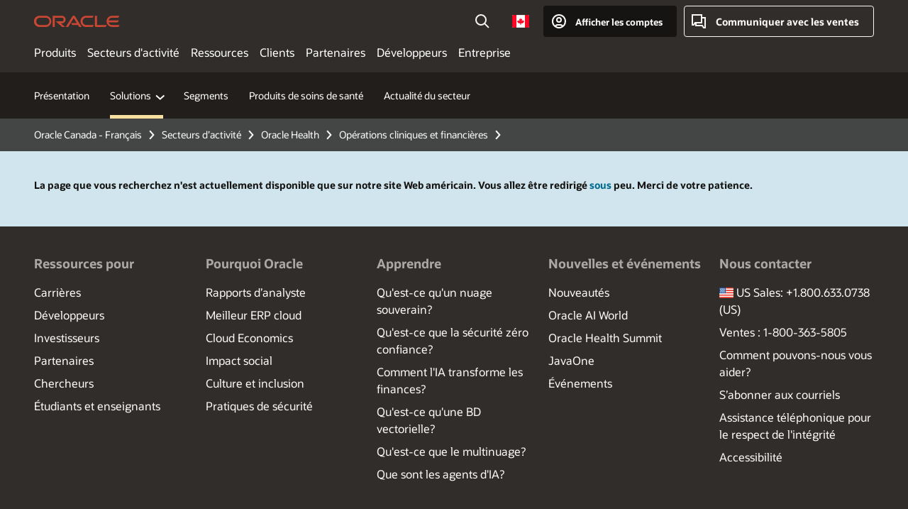

--- FILE ---
content_type: text/html; charset=UTF-8
request_url: https://www.oracle.com/ca-fr/health/revenue-cycle/
body_size: 14183
content:
<!DOCTYPE html>
<html lang="fr-CA" class="no-js"><!-- start : Framework/Redwood2 -->
<!-- start : ocom/common/global/components/framework/head -->
<head>
<!-- start : ocom/common/global/components/head -->
<title>Revenue Cycle Management | Oracle Health | Oracle Canada</title>
<meta name="Title" content="Revenue Cycle Management | Oracle Health | Oracle Canada">
<meta name="Description" content="Discover how Revenue Cycle Management can help support organizations with a clinically driven, patient-focused revenue cycle. Contact us to get started.">
<meta name="Keywords" content="revenue cycle management, rcm solution">
<meta name="resgen" content="No">
<meta name="siteid" content="ca-fr">
<meta name="countryid" content="CA">
<meta name="robots" content="noindex, nofollow">
<meta name="country" content="Canada">
<meta name="region" content="americas">
<meta name="Language" content="fr">
<meta name="Updated Date" content="2023-09-06T19:33:49Z">
<meta http-equiv="refresh" content="6; URL='https://www.oracle.com/health/revenue-cycle/'"><meta name="page_type" content="Solution">
<script type="text/javascript">
var pageData = pageData || {};
//page info
pageData.pageInfo = pageData.pageInfo || {};
pageData.pageInfo.language = "fr";
pageData.pageInfo.country = "Canada";
pageData.pageInfo.region = "americas";
pageData.pageInfo.pageTitle = "Revenue Cycle Management | Oracle Health";
pageData.pageInfo.description = "Discover how Revenue Cycle Management can help support organizations with a clinically driven, patient-focused revenue cycle. Contact us to get started.";
pageData.pageInfo.keywords = "revenue cycle management, rcm solution";
pageData.pageInfo.siteId = "ca-fr";
pageData.pageInfo.countryId = "CA";
pageData.pageInfo.updatedDate = "2023-09-06T19:33:49Z";
</script>
<!-- start : ocom/common/global/components/seo-taxonomy-meta-data-->
<script type="text/javascript">
var pageData = pageData || {};
//taxonmy
pageData.taxonomy = pageData.taxonomy || {};
pageData.taxonomy.productServices = [];
pageData.taxonomy.industry = [];
pageData.taxonomy.region = [];
pageData.taxonomy.contentType = [];
pageData.taxonomy.buyersJourney = [];
pageData.taxonomy.revenue = [];
pageData.taxonomy.title = [];
pageData.taxonomy.audience = [];
pageData.taxonomy.persona = [];
</script>
<!-- end : ocom/common/global/components/seo-taxonomy-meta-data-->
<!-- start : ocom/common/global/components/social-media-meta-tags --><!-- F13v0 -->
<meta property="og:title" content="Oracle Health. Advancing how health happens."/>
<meta property="og:description" content="Intuitive, secure, and intelligent tools that improve care access, drive informed decisions, lower costs, and save lives."/>
<meta property="og:image" content="https://www.oracle.com/a/ocom/img/social-og-oracle-health-1200x630.jpg"/>
<!-- /F13v0 -->
<!-- F13v1 -->
<meta name="twitter:card" content="summary">
<meta name="twitter:title" content="Oracle Health. Advancing how health happens.">
<meta name="twitter:description" content="Intuitive, secure, and intelligent tools that improve care access, drive informed decisions, lower costs, and save lives.">
<meta name="twitter:image" content="https://www.oracle.com/a/ocom/img/social-og-oracle-health-1200x1200.jpg">
<!-- /F13v1 -->
<!-- end : ocom/common/global/components/social-media-meta-tags -->
<!-- start : ocom/common/global/components/seo-hreflang-meta-tags --><link rel="canonical" href="https://www.oracle.com/ca-fr/health/revenue-cycle/" />
<link rel="alternate" hreflang="en-US" href="https://www.oracle.com/health/revenue-cycle/" />
<link rel="alternate" hreflang="pt-BR" href="https://www.oracle.com/br/health/revenue-cycle/" />
<link rel="alternate" hreflang="zh-CN" href="https://www.oracle.com/cn/health/revenue-cycle/" />
<link rel="alternate" hreflang="de-DE" href="https://www.oracle.com/de/health/revenue-cycle/" />
<link rel="alternate" hreflang="fr-FR" href="https://www.oracle.com/fr/health/revenue-cycle/" />
<link rel="alternate" hreflang="en-IN" href="https://www.oracle.com/in/health/revenue-cycle/" />
<link rel="alternate" hreflang="ja-JP" href="https://www.oracle.com/jp/health/revenue-cycle/" />
<link rel="alternate" hreflang="en-GB" href="https://www.oracle.com/uk/health/revenue-cycle/" />
<link rel="alternate" hreflang="en-AE" href="https://www.oracle.com/ae/health/revenue-cycle/" />
<link rel="alternate" hreflang="ar-AE" href="https://www.oracle.com/ae-ar/health/revenue-cycle/" />
<link rel="alternate" hreflang="es-AR" href="https://www.oracle.com/latam/health/revenue-cycle/"/>
<link rel="alternate" hreflang="en-AU" href="https://www.oracle.com/au/health/revenue-cycle/" />
<link rel="alternate" hreflang="en-CA" href="https://www.oracle.com/ca-en/health/revenue-cycle/" />
<link rel="alternate" hreflang="fr-CA" href="https://www.oracle.com/ca-fr/health/revenue-cycle/" />
<link rel="alternate" hreflang="de-CH" href="https://www.oracle.com/de/health/revenue-cycle/"/>
<link rel="alternate" hreflang="fr-CH" href="https://www.oracle.com/fr/health/revenue-cycle/"/>
<link rel="alternate" hreflang="es-CL" href="https://www.oracle.com/latam/health/revenue-cycle/"/>
<link rel="alternate" hreflang="es-CO" href="https://www.oracle.com/latam/health/revenue-cycle/"/>
<link rel="alternate" hreflang="es-ES" href="https://www.oracle.com/es/health/revenue-cycle/" />
<link rel="alternate" hreflang="en-HK" href="https://www.oracle.com/apac/health/revenue-cycle/"/>
<link rel="alternate" hreflang="it-IT" href="https://www.oracle.com/it/health/revenue-cycle/" />
<link rel="alternate" hreflang="ko-KR" href="https://www.oracle.com/kr/health/revenue-cycle/" />
<link rel="alternate" hreflang="es-MX" href="https://www.oracle.com/latam/health/revenue-cycle/"/>
<link rel="alternate" hreflang="nl-NL" href="https://www.oracle.com/nl/health/revenue-cycle/" />
<link rel="alternate" hreflang="en-SA" href="https://www.oracle.com/sa/health/revenue-cycle/" />
<link rel="alternate" hreflang="ar-SA" href="https://www.oracle.com/sa-ar/health/revenue-cycle/" />
<link rel="alternate" hreflang="en-SG" href="https://www.oracle.com/asean/health/revenue-cycle/"/>
<link rel="alternate" hreflang="zh-TW" href="https://www.oracle.com/tw/health/revenue-cycle/" />
<link rel="alternate" hreflang="cs-CZ" href="https://www.oracle.com/europe/health/revenue-cycle/"/>
<link rel="alternate" hreflang="en-ID" href="https://www.oracle.com/asean/health/revenue-cycle/"/>
<link rel="alternate" hreflang="en-IE" href="https://www.oracle.com/europe/health/revenue-cycle/"/>
<link rel="alternate" hreflang="he-IL" href="https://www.oracle.com/il/health/revenue-cycle/" />
<link rel="alternate" hreflang="en-IL" href="https://www.oracle.com/il-en/health/revenue-cycle/" />
<link rel="alternate" hreflang="en-MY" href="https://www.oracle.com/asean/health/revenue-cycle/"/>
<link rel="alternate" hreflang="es-PE" href="https://www.oracle.com/latam/health/revenue-cycle/"/>
<link rel="alternate" hreflang="en-PH" href="https://www.oracle.com/asean/health/revenue-cycle/"/>
<link rel="alternate" hreflang="pl-PL" href="https://www.oracle.com/pl/health/revenue-cycle/" />
<link rel="alternate" hreflang="pt-PT" href="https://www.oracle.com/europe/health/revenue-cycle/"/>
<link rel="alternate" hreflang="ro-RO" href="https://www.oracle.com/europe/health/revenue-cycle/"/>
<link rel="alternate" hreflang="sv-SE" href="https://www.oracle.com/se/health/revenue-cycle/" />
<link rel="alternate" hreflang="tr-TR" href="https://www.oracle.com/tr/health/revenue-cycle/" />
<link rel="alternate" hreflang="en-ZA" href="https://www.oracle.com/africa/health/revenue-cycle/"/>
<link rel="alternate" hreflang="de-AT" href="https://www.oracle.com/de/health/revenue-cycle/"/>
<link rel="alternate" hreflang="en-BA" href="https://www.oracle.com/europe/health/revenue-cycle/"/>
<link rel="alternate" hreflang="en-BD" href="https://www.oracle.com/apac/health/revenue-cycle/"/>
<link rel="alternate" hreflang="en-BE" href="https://www.oracle.com/europe/health/revenue-cycle/"/>
<link rel="alternate" hreflang="bg-BG" href="https://www.oracle.com/europe/health/revenue-cycle/"/>
<link rel="alternate" hreflang="en-BH" href="https://www.oracle.com/middleeast/health/revenue-cycle/"/>
<link rel="alternate" hreflang="ar-BH" href="https://www.oracle.com/middleeast-ar/health/revenue-cycle/"/>
<link rel="alternate" hreflang="en-BZ" href="https://www.oracle.com/bz/health/revenue-cycle/" />
<link rel="alternate" hreflang="es-CR" href="https://www.oracle.com/latam/health/revenue-cycle/"/>
<link rel="alternate" hreflang="en-CY" href="https://www.oracle.com/europe/health/revenue-cycle/"/>
<link rel="alternate" hreflang="da-DK" href="https://www.oracle.com/europe/health/revenue-cycle/"/>
<link rel="alternate" hreflang="fr-DZ" href="https://www.oracle.com/africa-fr/health/revenue-cycle/"/>
<link rel="alternate" hreflang="en-EE" href="https://www.oracle.com/europe/health/revenue-cycle/"/>
<link rel="alternate" hreflang="en-EG" href="https://www.oracle.com/middleeast/health/revenue-cycle/"/>
<link rel="alternate" hreflang="ar-EG" href="https://www.oracle.com/middleeast-ar/health/revenue-cycle/"/>
<link rel="alternate" hreflang="fi-FI" href="https://www.oracle.com/europe/health/revenue-cycle/"/>
<link rel="alternate" hreflang="en-GH" href="https://www.oracle.com/africa/health/revenue-cycle/"/>
<link rel="alternate" hreflang="el-GR" href="https://www.oracle.com/europe/health/revenue-cycle/"/>
<link rel="alternate" hreflang="hr-HR" href="https://www.oracle.com/europe/health/revenue-cycle/"/>
<link rel="alternate" hreflang="hu-HU" href="https://www.oracle.com/europe/health/revenue-cycle/"/>
<link rel="alternate" hreflang="en-JO" href="https://www.oracle.com/middleeast/health/revenue-cycle/"/>
<link rel="alternate" hreflang="ar-JO" href="https://www.oracle.com/middleeast-ar/health/revenue-cycle/"/>
<link rel="alternate" hreflang="en-KE" href="https://www.oracle.com/africa/health/revenue-cycle/"/>
<link rel="alternate" hreflang="en-KW" href="https://www.oracle.com/middleeast/health/revenue-cycle/"/>
<link rel="alternate" hreflang="ar-KW" href="https://www.oracle.com/middleeast-ar/health/revenue-cycle/"/>
<link rel="alternate" hreflang="en-LK" href="https://www.oracle.com/apac/health/revenue-cycle/"/>
<link rel="alternate" hreflang="en-LU" href="https://www.oracle.com/europe/health/revenue-cycle/"/>
<link rel="alternate" hreflang="lv-LV" href="https://www.oracle.com/europe/health/revenue-cycle/"/>
<link rel="alternate" hreflang="fr-MA" href="https://www.oracle.com/africa-fr/health/revenue-cycle/"/>
<link rel="alternate" hreflang="en-NG" href="https://www.oracle.com/africa/health/revenue-cycle/"/>
<link rel="alternate" hreflang="no-NO" href="https://www.oracle.com/europe/health/revenue-cycle/"/>
<link rel="alternate" hreflang="en-NZ" href="https://www.oracle.com/nz/health/revenue-cycle/" />
<link rel="alternate" hreflang="en-QA" href="https://www.oracle.com/middleeast/health/revenue-cycle/"/>
<link rel="alternate" hreflang="ar-QA" href="https://www.oracle.com/middleeast-ar/health/revenue-cycle/"/>
<link rel="alternate" hreflang="sr-RS" href="https://www.oracle.com/europe/health/revenue-cycle/"/>
<link rel="alternate" hreflang="sl-SI" href="https://www.oracle.com/europe/health/revenue-cycle/"/>
<link rel="alternate" hreflang="sk-SK" href="https://www.oracle.com/europe/health/revenue-cycle/"/>
<link rel="alternate" hreflang="fr-SN" href="https://www.oracle.com/africa-fr/health/revenue-cycle/"/>
<link rel="alternate" hreflang="en-TH" href="https://www.oracle.com/asean/health/revenue-cycle/"/>
<link rel="alternate" hreflang="uk-UA" href="https://www.oracle.com/ua/health/revenue-cycle/" />
<link rel="alternate" hreflang="es-UY" href="https://www.oracle.com/latam/health/revenue-cycle/"/>
<link rel="alternate" hreflang="en-VN" href="https://www.oracle.com/asean/health/revenue-cycle/"/>
<link rel="alternate" hreflang="lt-LT" href="https://www.oracle.com/lt/health/revenue-cycle/" />
<meta name="altpages" content="br,cn,de,fr,in,jp,uk,ae,ae-ar,ar,au,ca-en,ca-fr,ch-de,ch-fr,cl,co,es,hk,it,kr,mx,nl,sa,sa-ar,sg,tw,cz,id,ie,il,il-en,my,pe,ph,pl,pt,ro,se,tr,za,at,ba,bd,be,bg,bh,bh-ar,bz,cr,cy,dk,dz,ee,eg,eg-ar,fi,gh,gr,hr,hu,jo,jo-ar,ke,kw,kw-ar,lk,lu,lv,ma,ng,no,nz,qa,qa-ar,rs,si,sk,sn,th,ua,uy,vn,lt">
<script type="text/javascript">
var pageData = pageData || {};
//page info
pageData.pageInfo = pageData.pageInfo || {};
pageData.pageInfo.altPages = "br,cn,de,fr,in,jp,uk,ae,ae-ar,ar,au,ca-en,ca-fr,ch-de,ch-fr,cl,co,es,hk,it,kr,mx,nl,sa,sa-ar,sg,tw,cz,id,ie,il,il-en,my,pe,ph,pl,pt,ro,se,tr,za,at,ba,bd,be,bg,bh,bh-ar,bz,cr,cy,dk,dz,ee,eg,eg-ar,fi,gh,gr,hr,hu,jo,jo-ar,ke,kw,kw-ar,lk,lu,lv,ma,ng,no,nz,qa,qa-ar,rs,si,sk,sn,th,ua,uy,vn,lt";
</script>
<!-- end : ocom/common/global/components/seo-hreflang-meta-tags -->
<!-- end : ocom/common/global/components/head -->
<meta name="viewport" content="width=device-width, initial-scale=1">
<meta http-equiv="Content-Type" content="text/html; charset=utf-8">
<!-- start : ocom/common/global/components/framework/layoutAssetHeadInfo -->
<!-- Container/Display Start -->
<!-- BEGIN: oWidget_C/_Raw-Text/Display -->
<link rel="dns-prefetch" href="https://dc.oracleinfinity.io" crossOrigin="anonymous" />
<link rel="dns-prefetch" href="https://oracle.112.2o7.net" crossOrigin="anonymous" />
<link rel="dns-prefetch" href="https://s.go-mpulse.net" crossOrigin="anonymous" />
<link rel="dns-prefetch" href="https://c.go-mpulse.net" crossOrigin="anonymous" />
<link rel="preconnect" href="https://tms.oracle.com/" crossOrigin="anonymous" />
<link rel="preconnect" href="https://tags.tiqcdn.com/" crossOrigin="anonymous" />
<link rel="preconnect" href="https://consent.trustarc.com" crossOrigin="anonymous" />
<link rel="preconnect" href="https://d.oracleinfinity.io" crossOrigin="anonymous" />
<link rel="preload" href="https://www.oracle.com/asset/web/fonts/oraclesansvf.woff2" as="font" crossOrigin="anonymous" type="font/woff2" />
<link rel="preload" href="https://www.oracle.com/asset/web/fonts/redwoodicons.woff2" as="font" crossorigin="anonymous" type="font/woff2">
<!-- END: oWidget_C/_Raw-Text/Display -->
<!-- Container/Display end -->
<!-- Container/Display Start -->
<!-- BEGIN: oWidget_C/_Raw-Text/Display -->
<!-- BEGIN CSS/JS -->
<style>
body{margin:0}
.f20w1 > section{opacity:0;filter:opacity(0%)}
.f20w1 > div{opacity:0;filter:opacity(0%)}
.f20w1 > nav{opacity:0;filter:opacity(0%)}
</style>
<script>
!function(){
var d=document.documentElement;d.className=d.className.replace(/no-js/,'js');
if(document.location.href.indexOf('betamode=') > -1) document.write('<script src="/asset/web/js/ocom-betamode.js"><\/script>');
}();
</script>
<link data-wscss href="/asset/web/css/redwood-base.css" rel="preload" as="style" onload="this.rel='stylesheet';" onerror="this.rel='stylesheet'">
<link data-wscss href="/asset/web/css/redwood-styles.css" rel="preload" as="style" onload="this.rel='stylesheet';" onerror="this.rel='stylesheet'">
<noscript>
<link href="/asset/web/css/redwood-base.css" rel="stylesheet">
<link href="/asset/web/css/redwood-styles.css" rel="stylesheet">
</noscript>
<link data-wsjs data-reqjq href="/asset/web/js/redwood-base.js" rel="preload" as="script">
<link data-wsjs data-reqjq href="/asset/web/js/redwood-lib.js" rel="preload" as="script">
<script data-wsjs src="/asset/web/js/jquery-min.js" async onload="$('head link[data-reqjq][rel=preload]').each(function(){var a = document.createElement('script');a.async=false;a.src=$(this).attr('href');this.parentNode.insertBefore(a, this);});$(function(){$('script[data-reqjq][data-src]').each(function(){this.async=true;this.src=$(this).data('src');});});"></script>
<!-- END CSS/JS -->
<!-- END: oWidget_C/_Raw-Text/Display -->
<!-- Container/Display end -->
<!-- Container/Display Start -->
<!-- BEGIN: oWidget_C/_Raw-Text/Display -->
<!-- www-us HeadAdminContainer -->
<link rel="icon" href="https://www.oracle.com/asset/web/favicons/favicon-32.png" sizes="32x32">
<link rel="icon" href="https://www.oracle.com/asset/web/favicons/favicon-128.png" sizes="128x128">
<link rel="icon" href="https://www.oracle.com/asset/web/favicons/favicon-192.png" sizes="192x192">
<link rel="apple-touch-icon" href="https://www.oracle.com/asset/web/favicons/favicon-120.png" sizes="120x120">
<link rel="apple-touch-icon" href="https://www.oracle.com/asset/web/favicons/favicon-152.png" sizes="152x152">
<link rel="apple-touch-icon" href="https://www.oracle.com/asset/web/favicons/favicon-180.png" sizes="180x180">
<meta name="msapplication-TileColor" content="#fcfbfa"/>
<meta name="msapplication-square70x70logo" content="favicon-128.png"/>
<meta name="msapplication-square150x150logo" content="favicon-270.png"/>
<meta name="msapplication-TileImage" content="favicon-270.png"/>
<meta name="msapplication-config" content="none"/>
<meta name="referrer" content="no-referrer-when-downgrade"/>
<style>
#oReactiveChatContainer1 { display:none;}
</style>
<!--Tealium embed code Start -->
<script src="https://tms.oracle.com/main/prod/utag.sync.js"></script>
<!-- Loading script asynchronously -->
<script type="text/javascript">
(function(a,b,c,d){
if(location.href.indexOf("tealium=dev") == -1) {
a='https://tms.oracle.com/main/prod/utag.js';
} else {
a='https://tms.oracle.com/main/dev/utag.js';
}
b=document;c='script';d=b.createElement(c);d.src=a;d.type='text/java'+c;d.async=true;
a=b.getElementsByTagName(c)[0];a.parentNode.insertBefore(d,a);
})();
</script>
<!--Tealium embed code End-->
<!-- END: oWidget_C/_Raw-Text/Display -->
<!-- Container/Display end -->
<!-- end : ocom/common/global/components/framework/layoutAssetHeadInfo -->

<script>(window.BOOMR_mq=window.BOOMR_mq||[]).push(["addVar",{"rua.upush":"false","rua.cpush":"false","rua.upre":"false","rua.cpre":"true","rua.uprl":"false","rua.cprl":"false","rua.cprf":"false","rua.trans":"SJ-7718a8e3-44c9-4bd9-b31a-3cf556317aaf","rua.cook":"false","rua.ims":"false","rua.ufprl":"false","rua.cfprl":"true","rua.isuxp":"false","rua.texp":"norulematch","rua.ceh":"false","rua.ueh":"false","rua.ieh.st":"0"}]);</script>
                              <script>!function(e){var n="https://s.go-mpulse.net/boomerang/";if("False"=="True")e.BOOMR_config=e.BOOMR_config||{},e.BOOMR_config.PageParams=e.BOOMR_config.PageParams||{},e.BOOMR_config.PageParams.pci=!0,n="https://s2.go-mpulse.net/boomerang/";if(window.BOOMR_API_key="DXNLE-YBWWY-AR74T-WMD99-77VRA",function(){function e(){if(!o){var e=document.createElement("script");e.id="boomr-scr-as",e.src=window.BOOMR.url,e.async=!0,i.parentNode.appendChild(e),o=!0}}function t(e){o=!0;var n,t,a,r,d=document,O=window;if(window.BOOMR.snippetMethod=e?"if":"i",t=function(e,n){var t=d.createElement("script");t.id=n||"boomr-if-as",t.src=window.BOOMR.url,BOOMR_lstart=(new Date).getTime(),e=e||d.body,e.appendChild(t)},!window.addEventListener&&window.attachEvent&&navigator.userAgent.match(/MSIE [67]\./))return window.BOOMR.snippetMethod="s",void t(i.parentNode,"boomr-async");a=document.createElement("IFRAME"),a.src="about:blank",a.title="",a.role="presentation",a.loading="eager",r=(a.frameElement||a).style,r.width=0,r.height=0,r.border=0,r.display="none",i.parentNode.appendChild(a);try{O=a.contentWindow,d=O.document.open()}catch(_){n=document.domain,a.src="javascript:var d=document.open();d.domain='"+n+"';void(0);",O=a.contentWindow,d=O.document.open()}if(n)d._boomrl=function(){this.domain=n,t()},d.write("<bo"+"dy onload='document._boomrl();'>");else if(O._boomrl=function(){t()},O.addEventListener)O.addEventListener("load",O._boomrl,!1);else if(O.attachEvent)O.attachEvent("onload",O._boomrl);d.close()}function a(e){window.BOOMR_onload=e&&e.timeStamp||(new Date).getTime()}if(!window.BOOMR||!window.BOOMR.version&&!window.BOOMR.snippetExecuted){window.BOOMR=window.BOOMR||{},window.BOOMR.snippetStart=(new Date).getTime(),window.BOOMR.snippetExecuted=!0,window.BOOMR.snippetVersion=12,window.BOOMR.url=n+"DXNLE-YBWWY-AR74T-WMD99-77VRA";var i=document.currentScript||document.getElementsByTagName("script")[0],o=!1,r=document.createElement("link");if(r.relList&&"function"==typeof r.relList.supports&&r.relList.supports("preload")&&"as"in r)window.BOOMR.snippetMethod="p",r.href=window.BOOMR.url,r.rel="preload",r.as="script",r.addEventListener("load",e),r.addEventListener("error",function(){t(!0)}),setTimeout(function(){if(!o)t(!0)},3e3),BOOMR_lstart=(new Date).getTime(),i.parentNode.appendChild(r);else t(!1);if(window.addEventListener)window.addEventListener("load",a,!1);else if(window.attachEvent)window.attachEvent("onload",a)}}(),"".length>0)if(e&&"performance"in e&&e.performance&&"function"==typeof e.performance.setResourceTimingBufferSize)e.performance.setResourceTimingBufferSize();!function(){if(BOOMR=e.BOOMR||{},BOOMR.plugins=BOOMR.plugins||{},!BOOMR.plugins.AK){var n="true"=="true"?1:0,t="",a="aobz4tqxgyvem2lxodja-f-d335f27b6-clientnsv4-s.akamaihd.net",i="false"=="true"?2:1,o={"ak.v":"39","ak.cp":"82485","ak.ai":parseInt("604074",10),"ak.ol":"0","ak.cr":8,"ak.ipv":4,"ak.proto":"h2","ak.rid":"a40f1af8","ak.r":47369,"ak.a2":n,"ak.m":"dscx","ak.n":"essl","ak.bpcip":"3.131.158.0","ak.cport":42028,"ak.gh":"23.208.24.106","ak.quicv":"","ak.tlsv":"tls1.3","ak.0rtt":"","ak.0rtt.ed":"","ak.csrc":"-","ak.acc":"","ak.t":"1769435346","ak.ak":"hOBiQwZUYzCg5VSAfCLimQ==PxpqmhFTGGY6I1fkeSw9f3on2eNlibG9Gztp1LXCEegWDmOv1h/yX1l8QEOAkSwv4lL4KNrNiSkOneBP++3e1MpjM7O9LV93Im0lYOnCEfvm8XbFquul3xDYlC4S9a+4fTl6Ke5aVFaIcjXj39zxZX170iIfS2tAW5vSjTdpLGu5IvF/qiB61+MklYmF1bGpBXpNkvNaTpnCa6PQgDpZX4el3bj1MS6P8lbN5L78mkfd6stl0BrWYjzZbu+R3SE20sKXQSvzCR6nLVfV+5pOAd1v3Lxzppzu2IKwidBpln850oEl31U8y7RISAEESBzJZTTL6d1fHuuWOYIPa100YnegV7qUDuQJElQa/9fHoXVuxFKqJOumc+sVLRCyyduwheoPjzTuOvpsdqJs59jWEUSnu05oaAFXUrkuZ0FyYzI=","ak.pv":"517","ak.dpoabenc":"","ak.tf":i};if(""!==t)o["ak.ruds"]=t;var r={i:!1,av:function(n){var t="http.initiator";if(n&&(!n[t]||"spa_hard"===n[t]))o["ak.feo"]=void 0!==e.aFeoApplied?1:0,BOOMR.addVar(o)},rv:function(){var e=["ak.bpcip","ak.cport","ak.cr","ak.csrc","ak.gh","ak.ipv","ak.m","ak.n","ak.ol","ak.proto","ak.quicv","ak.tlsv","ak.0rtt","ak.0rtt.ed","ak.r","ak.acc","ak.t","ak.tf"];BOOMR.removeVar(e)}};BOOMR.plugins.AK={akVars:o,akDNSPreFetchDomain:a,init:function(){if(!r.i){var e=BOOMR.subscribe;e("before_beacon",r.av,null,null),e("onbeacon",r.rv,null,null),r.i=!0}return this},is_complete:function(){return!0}}}}()}(window);</script></head><!-- end : ocom/common/global/components/framework/head -->
<!-- start : ocom/common/global/components/redwood/layoutAssetStartBodyInfo -->
<body class="f20 f20v0 rwtheme-sky">
<!-- Container/Display Start -->
<!-- BEGIN: oWidget_C/_Raw-Text/Display -->
<!-- www-us StartBodyAdminContainer -->
<!-- END: oWidget_C/_Raw-Text/Display -->
<!-- Container/Display end -->
<div class="f20w1">
<!-- Dispatcher:null -->
<!-- BEGIN: oWidget_C/_Raw-Text/Display -->
<!-- U30v3 -->
<style>
#u30{opacity:1 !important;filter:opacity(100%) !important;position:sticky;top:0}
.u30v3{background:#3a3632;height:50px;overflow:hidden;border-top:5px solid #3a3632;border-bottom:5px solid #3a3632}
#u30nav,#u30tools{visibility:hidden}
.u30v3 #u30logo {width:121px;height: 44px;display: inline-flex;justify-content: flex-start;}
#u30:not(.u30mobile) .u30-oicn-mobile,#u30.u30mobile .u30-oicn{display:none}
#u30logo svg{height:auto;align-self:center}
.u30brand{height:50px;display:flex;flex-direction:column;justify-content:center;align-items:flex-start;max-width:1344px;padding:0 48px;margin:0 auto}
.u30brandw1{display:flex;flex-direction:row;color:#fff;text-decoration:none;align-items:center}
@media (max-width:1024px){.u30brand{padding:0 24px}}
#u30skip2,#u30skip2content{transform:translateY(-100%);position:fixed}
.rtl #u30{direction:rtl}
</style>
<section id="u30" class="u30 u30v3 pause searchv2" data-trackas="header">
<div id="u30skip2" aria-expanded="false" tabindex="-1">
<ul>
<li><a id="u30acc" href="/ca-fr/corporate/accessibility/">Cliquez pour voir notre politique d’accessibilité</a></li>
<li><a id="u30skip2c" href="#maincontent">Aller au contenu</a></li>
</ul>
</div>
<div class="u30w1 cwidth" id="u30w1">
<div id="u30brand" class="u30brand">
<div class="u30brandw1">
<a id="u30btitle" href="/ca-fr/index.html" data-lbl="logo" aria-label="Home">
<div id="u30logo">
<svg class="u30-oicn-mobile" xmlns="http://www.w3.org/2000/svg" width="32" height="21" viewBox="0 0 32 21"><path fill="#C74634" d="M9.9,20.1c-5.5,0-9.9-4.4-9.9-9.9c0-5.5,4.4-9.9,9.9-9.9h11.6c5.5,0,9.9,4.4,9.9,9.9c0,5.5-4.4,9.9-9.9,9.9H9.9 M21.2,16.6c3.6,0,6.4-2.9,6.4-6.4c0-3.6-2.9-6.4-6.4-6.4h-11c-3.6,0-6.4,2.9-6.4,6.4s2.9,6.4,6.4,6.4H21.2"/></svg>
<svg class="u30-oicn" xmlns="http://www.w3.org/2000/svg"  width="231" height="30" viewBox="0 0 231 30" preserveAspectRatio="xMinYMid"><path fill="#C74634" d="M99.61,19.52h15.24l-8.05-13L92,30H85.27l18-28.17a4.29,4.29,0,0,1,7-.05L128.32,30h-6.73l-3.17-5.25H103l-3.36-5.23m69.93,5.23V0.28h-5.72V27.16a2.76,2.76,0,0,0,.85,2,2.89,2.89,0,0,0,2.08.87h26l3.39-5.25H169.54M75,20.38A10,10,0,0,0,75,.28H50V30h5.71V5.54H74.65a4.81,4.81,0,0,1,0,9.62H58.54L75.6,30h8.29L72.43,20.38H75M14.88,30H32.15a14.86,14.86,0,0,0,0-29.71H14.88a14.86,14.86,0,1,0,0,29.71m16.88-5.23H15.26a9.62,9.62,0,0,1,0-19.23h16.5a9.62,9.62,0,1,1,0,19.23M140.25,30h17.63l3.34-5.23H140.64a9.62,9.62,0,1,1,0-19.23h16.75l3.38-5.25H140.25a14.86,14.86,0,1,0,0,29.71m69.87-5.23a9.62,9.62,0,0,1-9.26-7h24.42l3.36-5.24H200.86a9.61,9.61,0,0,1,9.26-7h16.76l3.35-5.25h-20.5a14.86,14.86,0,0,0,0,29.71h17.63l3.35-5.23h-20.6" transform="translate(-0.02 0)" /></svg>
</div>
</a>
</div>
</div>
<div id="u30nav" class="u30nav" data-closetxt="Fermer le menu" data-trackas="menu">
<nav id="u30navw1" aria-label="Menu principal">
<button data-lbl="products" data-navtarget="products" aria-controls="products" aria-expanded="false" class="u30navitem">Produits</button>
<button data-lbl="industries" data-navtarget="industries" aria-controls="industries" aria-expanded="false" class="u30navitem">Secteurs d'activité</button>
<button data-lbl="resources" data-navtarget="resources" aria-controls="resources" aria-expanded="false" class="u30navitem">Ressources</button>
<button data-lbl="customers" data-navtarget="customers" aria-controls="customers" aria-expanded="false" class="u30navitem">Clients</button>
<button data-lbl="partners" data-navtarget="partners" aria-controls="partners" aria-expanded="false" class="u30navitem">Partenaires</button>
<button data-lbl="developers" data-navtarget="developers" aria-controls="developers" aria-expanded="false" class="u30navitem">Développeurs</button>
<button data-lbl="company" data-navtarget="company" aria-controls="company" aria-expanded="false" class="u30navitem">Entreprise</button>
</nav>
</div>
<div id="u30tools" class="u30tools">
<div id="u30search">
<div id="u30searchw1">
<div id="u30searchw2">
<form name="u30searchForm" id="u30searchForm" data-contentpaths="/content/Web/Shared/Auto-Suggest Panel Event" method="get" action="https://search.oracle.com/ca-fr/results">
<div class="u30s1">
<button id="u30closesearch" aria-label="Fermer la recherche" type="button">
<span>Fermer la recherche</span>
<svg width="9" height="14" viewBox="0 0 9 14" fill="none" xmlns="http://www.w3.org/2000/svg"><path d="M8 13L2 7L8 1" stroke="#161513" stroke-width="2"/></svg>
</button>
<span class="u30input">
<div class="u30inputw1">
<input id="u30input" name="q" value="" type="text" placeholder="Rechercher" autocomplete="off" aria-autocomplete="both" aria-label="Rechercher sur Oracle.com" role="combobox" aria-expanded="false" aria-haspopup="listbox" aria-controls="u30searchw3">
</div>
<input type="hidden" name="size" value="10">
<input type="hidden" name="page" value="1">
<input type="hidden" name="tab" value="all">
<span id="u30searchw3title" class="u30visually-hidden">Rechercher sur Oracle.com</span>
<div id="u30searchw3" data-pagestitle="LIENS SUGGÉRÉS" data-autosuggesttitle="RECHERCHES SUGGÉES" data-allresultstxt="Tous les résultats pour" data-allsearchpath="https://search.oracle.com/ca-fr/results?q=u30searchterm&size=10&page=1&tab=all" role="listbox" aria-labelledby="u30searchw3title">
<ul id="u30quicklinks" class="autocomplete-items" role="group" aria-labelledby="u30quicklinks-title">
<li role="presentation" class="u30auto-title" id="u30quicklinks-title">LIENS RAPIDES</li>
<li role="option"><a href="/ca-fr/cloud/" data-lbl="quick-links:oci">Oracle Cloud Infrastructure</a></li>
<li role="option"><a href="/ca-fr/applications/" data-lbl="quick-links:applications">Oracle Fusion Cloud Applications</a></li>
<li role="option"><a href="/ca-fr/database/technologies/" data-lbl="quick-links:database">Oracle Database</a></li>
<li role="option"><a href="/ca-fr/java/technologies/downloads/" data-lbl="quick-links:download-java">Télécharger Java</a></li>
<li role="option"><a href="/ca-fr/careers/" data-lbl="quick-links:careers">Carrières chez Oracle</a></li>
</ul>
</div>
<span class="u30submit">
<input class="u30searchbttn" type="submit" value="Soumettre la recherche">
</span>
<button id="u30clear" type="reset" aria-label="Clear Search">
<svg width="20" height="20" viewBox="0 0 20 20" aria-hidden="true" fill="none" xmlns="http://www.w3.org/2000/svg"><path d="M7 7L13 13M7 13L13 7M19 10C19 14.9706 14.9706 19 10 19C5.02944 19 1 14.9706 1 10C1 5.02944 5.02944 1 10 1C14.9706 1 19 5.02944 19 10Z" stroke="#161513" stroke-width="2"/></svg>
</button>
</span>
</div>
</form>
<div id="u30announce" data-alerttxt="suggestions trouvées pour naviguer, utiliser les flèches vers le haut et vers le bas" class="u30visually-hidden" aria-live="polite"></div>
</div>
</div>
<button class="u30searchBtn" id="u30searchBtn" type="button" aria-label="Ouvrir le champ de recherche" aria-expanded="false">
<span>Rechercher</span>
<svg xmlns="http://www.w3.org/2000/svg" viewBox="0 0 24 24" width="24" height="24"><path d="M15,15l6,6M17,10a7,7,0,1,1-7-7A7,7,0,0,1,17,10Z"/></svg>
</button>
</div>
<!-- ACS -->
<span id="ac-flag">
<a class="flag-focus" href="/ca-fr/countries-list.html#countries" data-ajax="true" rel="lightbox" role="button">
<span class="sr-only">Country</span>
<img class="flag-image" src="" alt=""/>
<svg class="default-globe" alt="Country" width="20" height="20" viewBox="0 0 20 20" fill="none" xmlns="http://www.w3.org/2000/svg" xmlns:xlink="http://www.w3.org/1999/xlink">
<rect width="20" height="20" fill="url(#pattern0)"/>
<defs>
<pattern id="pattern0" patternContentUnits="objectBoundingBox" width="1" height="1">
<use xlink:href="#image0_1_1830" transform="translate(-0.166667 -0.166667) scale(0.0138889)"/>
</pattern>
<image alt="" id="image0_1_1830" width="96" height="96" xlink:href="[data-uri]"/>
</defs>
</svg>
</a>
</span>
<!-- ACS -->
<div id="u30-profile" class="u30-profile">
<button id="u30-flyout" data-lbl="sign-in-account" aria-expanded="false">
<svg xmlns="http://www.w3.org/2000/svg" viewBox="0 0 24 24" width="24" height="24"><path d="M17,19.51A3,3,0,0,0,14,17H10a3,3,0,0,0-3,2.51m9.92,0a9,9,0,1,0-9.92,0m9.92,0a9,9,0,0,1-9.92,0M15,10a3,3,0,1,1-3-3A3,3,0,0,1,15,10Z"/></svg>
<span class="acttxt">Afficher les comptes</span>
</button>
<div id="u30-profilew1">
<button id="u30actbck" aria-label="Fermer le menu volant relatif aux comptes"><span class="u30actbcktxt">Retour</span></button>
<div class="u30-profilew2">
<span class="u30acttitle">Compte infonuagique</span>
<a href="/ca-fr/cloud/sign-in.html" class="u30darkcta u30cloudbg" data-lbl="sign-in-to-cloud">Se connecter au nuage</a>
<a href="/ca-fr/cloud/free/" class="u30lightcta" data-lbl="try-free-cloud-trial">Inscrivez-vous au palier infonuagique gratuitement</a>
</div>
<span class="u30acttitle">Compte Oracle</span>
<ul class="u30l-out">
<li><a href="https://www.oracle.com/webapps/redirect/signon?nexturl=" data-lbl="profile:sign-in-account" class="u30darkcta">Ouvrir une session</a></li>
<li><a href="https://profile.oracle.com/myprofile/account/create-account.jspx" data-lbl="profile:create-account" class="u30lightcta">Créer un compte</a></li>
</ul>
<ul class="u30l-in">
<li><a href="/ca-fr/corporate/contact/help.html" data-lbl="help">Aide</a></li>
<li><a href="javascript:sso_sign_out();" id="u30pfile-sout" data-lbl="signout">Fermer la session</a></li>
</ul>
</div>
</div>
<div class="u30-contact">
<a href="/ca-fr/corporate/contact/" data-lbl="contact-us" title="Communiquer avec les ventes"><span>Communiquer avec les ventes</span></a>
</div>
<a href="/ca-fr/global-menu-v2/" id="u30ham" role="button" aria-expanded="false" aria-haspopup="true" aria-controls="u30navw1">
<svg xmlns="http://www.w3.org/2000/svg" width="24" height="24" viewBox="0 0 24 24">
<title>Menu</title>
<path d="M16,4 L2,4" class="p1"></path>
<path d="M2,12 L22,12" class="p2"></path>
<path d="M2,20 L16,20" class="p3"></path>
<path d="M0,12 L24,12" class="p4"></path>
<path d="M0,12 L24,12" class="p5"></path>
</svg>
<span>Menu</span>
</a>
</div>
</div>
<script>
var u30min = [722,352,0,0];
var u30brsz = new ResizeObserver(u30 => {
document.getElementById("u30").classList.remove("u30mobile","u30tablet","u30notitle");
let u30b = document.getElementById("u30brand").offsetWidth,
u30t = document.getElementById("u30tools").offsetWidth ;
u30v = document.getElementById("u30navw1");
u30w = document.getElementById("u30w1").offsetWidth - 48;
if((u30b + u30t) > u30min[0]){
u30min[2] = ((u30b + u30t) > 974) ? u30b + u30t + 96 : u30b + u30t + 48;
}else{
u30min[2] = u30min[0];
}
u30min[3] = ((u30b + 112) > u30min[1]) ? u30min[3] = u30b + 112 : u30min[3] = u30min[1];
u30v.classList.add("u30navchk");
u30min[2] = (u30v.lastElementChild.getBoundingClientRect().right > u30min[2]) ? Math.ceil(u30v.lastElementChild.getBoundingClientRect().right) : u30min[2];
u30v.classList.remove("u30navchk");
if(u30w <= u30min[3]){
document.getElementById("u30").classList.add("u30notitle");
}
if(u30w <= u30min[2]){
document.getElementById("u30").classList.add("u30mobile");
}
});
var u30wrsz = new ResizeObserver(u30 => {
let u30n = document.getElementById("u30navw1").getBoundingClientRect().height,
u30h = u30[0].contentRect.height;
let u30c = document.getElementById("u30").classList,
u30w = document.getElementById("u30w1").offsetWidth - 48,
u30m = "u30mobile",
u30t = "u30tablet";
if(u30c.contains("navexpand") && u30c.contains(u30m) && u30w > u30min[2]){
if(!document.querySelector("button.u30navitem.active")){
document.getElementById("u30ham").click();
}
u30c.remove(u30m);
if(document.getElementById("u30").getBoundingClientRect().height > 80){
u30c.add(u30t);
}else{
u30c.remove(u30t);
}
}else if(u30w <= u30min[2]){
if(getComputedStyle(document.getElementById("u30tools")).visibility != "hidden"){
u30c.add(u30m);
u30c.remove(u30t);
}
}else if(u30n < 30 && u30h > 80){
u30c.add(u30t);
u30c.remove(u30m);
}else if(u30n > 30){
u30c.add(u30m);
u30c.remove(u30t);
}else if(u30n < 30 && u30h <= 80){
u30c.remove(u30m);
if(document.getElementById("u30").getBoundingClientRect().height > 80){
u30c.add(u30t);
}else{
u30c.remove(u30t);
}
}
});
u30brsz.observe(document.getElementById("u30btitle"));
u30wrsz.observe(document.getElementById("u30"));
</script>
</section>
<!-- /U30v3 -->
<!-- END: oWidget_C/_Raw-Text/Display -->
<!-- end : ocom/common/global/components/redwood/layoutAssetStartBodyInfo -->
<!--  Start : ocom/common/global/components/ct12-content-tabs -->
<!-- CT12v0 -->
<nav class="ct12 ct12v0" data-moretxt="More" data-ocomid="ct12">
<div class="ct12w1 cwidth">
<div class="ct12w2">
<ul>
<li><div><a href="/ca-fr/health/">Présentation</a></div></li>
<li class="ct12current">
<div>
<span>Solutions</span>
<span class="ct12w6">
<ul>
<li><span><a href="/ca-fr/health/clinical-applications/">Applications cliniques</a></span></li>
<li><span><a href="/ca-fr/health/clinical-financial-operations/">Opérations cliniques et financières</a></span></li>
<li><span><a href="/ca-fr/health/consumer-experience/">Expérience client</a></span></li>
<li><span><a href="/ca-fr/health/population-health/">Santé de la population</a></span></li>
<li><span><a href="/ca-fr/health/clinical-services-support/">Services et soutien</a></span></li>
</ul>
</span>
</div>
</li>
<li><div><a href="/ca-fr/health/community-hospitals/">Segments</a></div></li>
<li><div><a href="/ca-fr/health/products/">Produits de soins de santé</a></div></li>
<li><div><a href="/ca-fr/health/insights/">Actualité du secteur</a></div></li>
</ul>
</div>
</div>
</nav>
<!-- /CT12v0 -->
<!--  end : ocom/common/global/components/ct12-content-tabs -->
<!-- ptbWidget = false -->
<!-- displayBreadcrumb = Yes -->
<!-- start : ocom/common/global/components/u03v6-breadcrumb -->
<!-- U03v6 -->
<nav class="u03 u03v6" data-trackas="breadcrumb" data-ocomid="u03">
<div class="cwidth">
<div class="u03w1">
<ul>
<li class="u03first"><a href="https://www.oracle.com/ca-fr/index.html">Oracle Canada - Français</a></li>
<li><a href="/ca-fr/industries/">Secteurs d’activité</a></li>
<li><a href="/ca-fr/health/">Oracle Health</a></li>
<li><a href="/ca-fr/health/clinical-financial-operations/">Opérations cliniques et financières</a></li>
</ul>
</div>
</div>
<script type="text/javascript">
var pageData = pageData || {};
//page info
pageData.pageInfo = pageData.pageInfo || {};
pageData.pageInfo.breadCrumbs = "Oracle Canada - Français / Secteurs d’activité / Oracle Health / Opérations cliniques et financières";
</script>
<script type="application/ld+json">
{
"@context": "https://schema.org",
"@type": "BreadcrumbList",
"itemListElement":
[
{ "@type": "ListItem", "position": 1, "name": "Oracle Canada - Français", "item": "https://www.oracle.comhttps://www.oracle.com/ca-fr/index.html" },
{ "@type": "ListItem", "position": 2, "name": "Secteurs d’activité", "item": "https://www.oracle.com/ca-fr/industries/" },
{ "@type": "ListItem", "position": 3, "name": "Oracle Health", "item": "https://www.oracle.com/ca-fr/health/" },
{ "@type": "ListItem", "position": 4, "name": "Opérations cliniques et financières", "item": "https://www.oracle.com/ca-fr/health/clinical-financial-operations/" }
]
}
</script>
</nav>
<!-- /U03v6 -->
<!-- end : ocom/common/global/components/u03v6-breadcrumb -->
<!-- start : ocom/common/global/components/compass/related-widgets -->
<!-- Dispatcher:null -->
<!-- BEGIN: oWidget_C/_Raw-Text/Display -->
<section class="rc24 rc24v0 cpad rw-sky-40bg" data-a11y="true"><div class="rc24w1 cwidth"><p><strong>La page que vous recherchez n'est actuellement disponible que sur notre site Web américain. Vous allez être redirigé <a href="https://www.oracle.com/health/revenue-cycle/">sous</a> peu. Merci de votre patience.  </strong></p></div></section>
<!-- END: oWidget_C/_Raw-Text/Display -->
<!-- end : ocom/common/global/components/compass/related-widgets -->
<!-- start : ocom/common/global/components/framework/layoutAssetEndBodyInfo -->
<!-- Dispatcher:null -->
<!-- BEGIN: oWidget_C/_Raw-Text/Display -->
<!-- U10v6 -->
<footer id="u10" class="u10 u10v6" data-trackas="ffooter" type="redwood" data-ocomid="u10" data-a11y="true">
<nav class="u10w1" aria-label="Footer">
<div class="u10w2">
<div class="u10w3">
<div class="u10ttl" id="resourcesfor">Ressources pour</div>
<ul>
<li><a data-lbl="resources-for:career" href="/ca-fr/careers/">Carrières</a></li>
<li><a data-lbl="resources-for:developers" href="/fr/developer/">Développeurs</a></li>
<li><a data-lbl="resources-for:investors" href="https://investor.oracle.com/home/default.aspx">Investisseurs</a></li>
<li><a data-lbl="resources-for:partners" href="/ca-fr/partner/">Partenaires</a></li>
<li><a data-lbl="resources-for:researchers" href="/ca-fr/research/">Chercheurs</a></li>
<li><a data-lbl="resources-for:students-educators" href="https://academy.oracle.com/en/oa-web-overview.html">Étudiants et enseignants</a></li>
</ul>
</div>
</div>
<div class="u10w2">
<div class="u10w3">
<div class="u10ttl" id="whyoracle">Pourquoi Oracle</div>
<ul>
<li><a data-lbl="why-oracle:analyst-reports" href="/ca-fr/corporate/analyst-reports/">Rapports d’analyste</a></li>
<li><a data-lbl="why-oracle:gartner-mq-erp-cloud" href="/ca-fr/erp/what-is-erp/best-erp/">Meilleur ERP cloud</a></li>
<li><a data-lbl="why-oracle:cloud-economics" href="/ca-fr/cloud/economics/">Cloud Economics</a></li>
<li><a data-lbl="why-oracle:corporate-responsibility" href="/ca-fr/social-impact/">Impact social</a></li>
<li><a data-lbl="why-oracle:culture-inclusion" href="/ca-fr/careers/culture-inclusion/">Culture et inclusion</a></li>
<li><a data-lbl="why-oracle:security-pracitices" href="/ca-fr/corporate/security-practices/">Pratiques de sécurité</a></li>
</ul>
</div>
</div>
<div class="u10w2">
<div class="u10w3">
<div class="u10ttl" id="learn">Apprendre</div>
<ul>
<li><a data-lbl="learn:sovreign-cloud" href="/ca-fr/cloud/sovereign-cloud/what-is-sovereign-cloud/">Qu'est-ce qu'un nuage souverain?</a></li>
<li><a data-lbl="learn:zero-trust" href="/ca-fr/security/what-is-zero-trust/">Qu'est-ce que la sécurité zéro confiance?</a></li>
<li><a data-lbl="learn:ai-finance" href="/ca-fr/erp/financials/ai-finance/">Comment l'IA transforme les finances?</a></li>
<li><a data-lbl="learn:vector-db" href="/ca-fr/database/vector-database/">Qu'est-ce qu'une BD vectorielle?</a></li>
<li><a data-lbl="learn:multicloud" href="/ca-fr/cloud/multicloud/what-is-multicloud/">Qu'est-ce que le multinuage?</a></li>
<li><a data-lbl="learn:ai-agents" href="/ca-fr/artificial-intelligence/ai-agents/">Que sont les agents d'IA?</a></li>
</ul>
</div>
</div>
<div class="u10w2">
<div class="u10w3">
<div class="u10ttl" id="newsandevents">Nouvelles et événements</div>
<ul>
<li><a data-lbl="newsandevents:news" href="/ca-fr/news/">Nouveautés</a></li>
<li><a data-lbl="newsandevents:oracle-ai-world" href="https://www.oracle.com/ai-world/">Oracle AI World</a></li>
<li><a data-lbl="newsandevents:oracle-health-summit" href="https://www.oracle.com/health/health-summit/">Oracle Health Summit</a></li>
<li><a data-lbl="newsandevents:javaone" href="/ca-fr/javaone/">JavaOne</a></li>
<li><a data-lbl="newsandevents:events" href="/ca-fr/events/">Événements</a></li>
</ul>
</div>
</div>
<div class="u10w2">
<div class="u10w3">
<div class="u10ttl" id="contactus">Nous contacter</div>
<ul>
<li><a href="tel:18003635805">Ventes : 1-800-363-5805</a></li>
<li><a data-lbl="contact-us:how-can-we-help" href="/ca-fr/corporate/contact/">Comment pouvons-nous vous aider?</a></li>
<li><a data-lbl="contact-us:subscribe-to-emails" href="https://go.oracle.com/subscribe/?l_code=fr-ca&src1=OW:O:FO">S’abonner aux courriels</a></li>
<li><a data-lbl="contact-us:integrity-helpline" href="https://secure.ethicspoint.com/domain/media/fr/gui/31053/index.html">Assistance téléphonique pour le respect de l'intégrité</a></li>
<li><a data-lbl="contact-us:accessibility" href="/ca-fr/corporate/accessibility/">Accessibilité</a></li>
</ul>
</div>
</div>
<div class="u10w4"><hr /></div>
</nav>
<div class="u10w11">
<ul class="u10-cr">
<li class="u10mtool" id="u10cmenu"><a data-lbl="country-region" class="u10ticon u10regn" href="/ca-fr/menu-content/universal.html#u10countrymenu">Pays/Région</a></li>
</ul>
<nav class="u10w5 u10w10" aria-label="Site info">
<ul class="u10-links">
<li><a data-lbl="copyright" href="/ca-fr/legal/copyright/">&#169; 2026 Oracle</a></li>
<li><a data-lbl="terms-of-use-and-privacy" href="/ca-fr/legal/privacy/">Conditions d’utilisation et vie privée</a></li>
<li><a data-lbl="canada-forced-labor-statement" href="/ca-fr/corporate/contact/#legal">Déclaration de 2024 relativement au travail forcé »</a></li>
<li><div id="teconsent"></div></li>
<li><a data-lbl="ad-choices" href="/ca-fr/legal/privacy/privacy-policy/#adchoices">Choix des publicités</a></li>
<li><a data-lbl="careers" href="/ca-fr/careers/">Carrières</a></li>
</ul>
</nav>
<nav class="u10scl" aria-label="Social media links">
<ul class="scl-icons">
<li class="scl-facebook"><a data-lbl="scl-icon:facebook" href="https://www.facebook.com/Oracle/" rel="noreferrer" target="_blank" title="Oracle on Facebook"></a></li>
<li class="scl-twitter"><a data-lbl="scl-icon:twitter" href="https://x.com/oracle" rel="noreferrer" target="_blank" title="Follow Oracle on X (formerly Twitter)"></a></li>
<li class="scl-linkedin"><a data-lbl="scl-icon:linkedin" href="https://www.linkedin.com/company/oracle-canada " rel="noreferrer" target="_blank" title="Oracle on LinkedIn"></a></li>
<li class="scl-youtube"><a data-lbl="scl-icon:you-tube" href="https://www.youtube.com/oracle/" rel="noreferrer" target="_blank" title="Watch Oracle on YouTube"></a></li>
</ul>
</nav>
</div>
</footer>
<!-- /U10v6 -->
<!-- END: oWidget_C/_Raw-Text/Display -->
</div>
<!-- Container/Display Start -->
<!-- BEGIN: oWidget_C/_Raw-Text/Display -->
<!-- Start - End Body Admin Container -->
<!-- Start SiteCatalyst code -->
<script type="text/javascript" data-reqjq data-src="/asset/web/analytics/ora_ocom.js"></script>
<!-- End SiteCatalyst code -->
<!-- End - End Body Admin Container -->
<!-- END: oWidget_C/_Raw-Text/Display -->
<!-- Container/Display end -->
<!-- end : ocom/common/global/components/framework/layoutAssetEndBodyInfo -->
</body>
<!-- end : Framework/Redwood2 -->
</html>



--- FILE ---
content_type: text/html; charset=UTF-8
request_url: https://www.oracle.com/ca-fr/global-menu-v2/
body_size: 8696
content:
<!DOCTYPE html>
<html lang="en-CA" class="no-js"><!-- start : Compass/Generic -->
<head>
<!-- Start Compass/Head -->
<title>Global Navigation | Oracle Canada</title>
<meta name="Title" content="Global Navigation | Oracle Canada">
<meta name="Description" content="">
<meta name="Keywords" content="Global nav">
<meta http-equiv="Content-Type" content="text/html; charset=utf-8">
<meta name="viewport" content="width=device-width, initial-scale=1">
<meta name="siteid" content="ca-fr">
<meta name="countryid" content="CA">
<meta name="robots" content="noindex, nofollow">
<meta name="country" content="Canada">
<meta name="Language" content="en">
<meta name="Updated Date" content="2021-09-10T16:57:07Z">
<script type="text/javascript">
var pageData = pageData || {};
//page info
pageData.pageInfo = pageData.pageInfo || {};
pageData.pageInfo.language = "en";
pageData.pageInfo.country = "Canada";
pageData.pageInfo.pageTitle = "Global Navigation";
pageData.pageInfo.description = "";
pageData.pageInfo.keywords = "Global nav";
pageData.pageInfo.siteId = "ca-fr";
pageData.pageInfo.countryId = "CA";
pageData.pageInfo.updatedDate = "2021-09-10T16:57:07Z";
</script>
<!-- start : ocom/common/global/components/seo-taxonomy-meta-data-->
<script type="text/javascript">
var pageData = pageData || {};
//taxonmy
pageData.taxonomy = pageData.taxonomy || {};
pageData.taxonomy.productServices = [];
pageData.taxonomy.industry = [];
pageData.taxonomy.region = [];
pageData.taxonomy.contentType = [];
pageData.taxonomy.buyersJourney = [];
pageData.taxonomy.revenue = [];
pageData.taxonomy.title = [];
pageData.taxonomy.audience = [];
pageData.taxonomy.persona = [];
</script>
<!-- end : ocom/common/global/components/seo-taxonomy-meta-data-->
<!-- start : ocom/common/global/components/social-media-meta-tags -->
<!-- end : ocom/common/global/components/social-media-meta-tags -->
<!-- start : ocom/common/global/components/seo-hreflang-meta-tags --><link rel="canonical" href="https://www.oracle.com/ca-fr/global-menu-v2/" />
<link rel="alternate" hreflang="en-US" href="https://www.oracle.com/global-menu-v2/" />
<link rel="alternate" hreflang="pt-BR" href="https://www.oracle.com/br/global-menu-v2/" />
<link rel="alternate" hreflang="zh-CN" href="https://www.oracle.com/cn/global-menu-v2/" />
<link rel="alternate" hreflang="de-DE" href="https://www.oracle.com/de/global-menu-v2/" />
<link rel="alternate" hreflang="fr-FR" href="https://www.oracle.com/fr/global-menu-v2/" />
<link rel="alternate" hreflang="en-IN" href="https://www.oracle.com/in/global-menu-v2/" />
<link rel="alternate" hreflang="ja-JP" href="https://www.oracle.com/jp/global-menu-v2/" />
<link rel="alternate" hreflang="en-GB" href="https://www.oracle.com/uk/global-menu-v2/" />
<link rel="alternate" hreflang="en-AE" href="https://www.oracle.com/ae/global-menu-v2/" />
<link rel="alternate" hreflang="ar-AE" href="https://www.oracle.com/ae-ar/global-menu-v2/" />
<link rel="alternate" hreflang="es-AR" href="https://www.oracle.com/latam/global-menu-v2/"/>
<link rel="alternate" hreflang="en-AU" href="https://www.oracle.com/au/global-menu-v2/" />
<link rel="alternate" hreflang="en-CA" href="https://www.oracle.com/ca-en/global-menu-v2/" />
<link rel="alternate" hreflang="fr-CA" href="https://www.oracle.com/ca-fr/global-menu-v2/" />
<link rel="alternate" hreflang="de-CH" href="https://www.oracle.com/de/global-menu-v2/"/>
<link rel="alternate" hreflang="fr-CH" href="https://www.oracle.com/fr/global-menu-v2/"/>
<link rel="alternate" hreflang="es-CL" href="https://www.oracle.com/latam/global-menu-v2/"/>
<link rel="alternate" hreflang="es-CO" href="https://www.oracle.com/latam/global-menu-v2/"/>
<link rel="alternate" hreflang="es-ES" href="https://www.oracle.com/es/global-menu-v2/" />
<link rel="alternate" hreflang="en-HK" href="https://www.oracle.com/apac/global-menu-v2/"/>
<link rel="alternate" hreflang="it-IT" href="https://www.oracle.com/it/global-menu-v2/" />
<link rel="alternate" hreflang="ko-KR" href="https://www.oracle.com/kr/global-menu-v2/" />
<link rel="alternate" hreflang="es-MX" href="https://www.oracle.com/latam/global-menu-v2/"/>
<link rel="alternate" hreflang="nl-NL" href="https://www.oracle.com/nl/global-menu-v2/" />
<link rel="alternate" hreflang="en-SA" href="https://www.oracle.com/sa/global-menu-v2/" />
<link rel="alternate" hreflang="ar-SA" href="https://www.oracle.com/sa-ar/global-menu-v2/" />
<link rel="alternate" hreflang="en-SG" href="https://www.oracle.com/asean/global-menu-v2/"/>
<link rel="alternate" hreflang="zh-TW" href="https://www.oracle.com/tw/global-menu-v2/" />
<link rel="alternate" hreflang="cs-CZ" href="https://www.oracle.com/europe/global-menu-v2/"/>
<link rel="alternate" hreflang="en-ID" href="https://www.oracle.com/asean/global-menu-v2/"/>
<link rel="alternate" hreflang="en-IE" href="https://www.oracle.com/europe/global-menu-v2/"/>
<link rel="alternate" hreflang="he-IL" href="https://www.oracle.com/il/global-menu-v2/" />
<link rel="alternate" hreflang="en-IL" href="https://www.oracle.com/il-en/global-menu-v2/" />
<link rel="alternate" hreflang="en-MY" href="https://www.oracle.com/asean/global-menu-v2/"/>
<link rel="alternate" hreflang="es-PE" href="https://www.oracle.com/latam/global-menu-v2/"/>
<link rel="alternate" hreflang="en-PH" href="https://www.oracle.com/asean/global-menu-v2/"/>
<link rel="alternate" hreflang="pl-PL" href="https://www.oracle.com/pl/global-menu-v2/" />
<link rel="alternate" hreflang="pt-PT" href="https://www.oracle.com/europe/global-menu-v2/"/>
<link rel="alternate" hreflang="ro-RO" href="https://www.oracle.com/europe/global-menu-v2/"/>
<link rel="alternate" hreflang="sv-SE" href="https://www.oracle.com/se/global-menu-v2/" />
<link rel="alternate" hreflang="tr-TR" href="https://www.oracle.com/tr/global-menu-v2/" />
<link rel="alternate" hreflang="en-ZA" href="https://www.oracle.com/africa/global-menu-v2/"/>
<link rel="alternate" hreflang="de-AT" href="https://www.oracle.com/de/global-menu-v2/"/>
<link rel="alternate" hreflang="en-BA" href="https://www.oracle.com/europe/global-menu-v2/"/>
<link rel="alternate" hreflang="en-BD" href="https://www.oracle.com/apac/global-menu-v2/"/>
<link rel="alternate" hreflang="en-BE" href="https://www.oracle.com/europe/global-menu-v2/"/>
<link rel="alternate" hreflang="bg-BG" href="https://www.oracle.com/europe/global-menu-v2/"/>
<link rel="alternate" hreflang="en-BH" href="https://www.oracle.com/middleeast/global-menu-v2/"/>
<link rel="alternate" hreflang="ar-BH" href="https://www.oracle.com/middleeast-ar/global-menu-v2/"/>
<link rel="alternate" hreflang="en-BZ" href="https://www.oracle.com/bz/global-menu-v2/" />
<link rel="alternate" hreflang="es-CR" href="https://www.oracle.com/latam/global-menu-v2/"/>
<link rel="alternate" hreflang="en-CY" href="https://www.oracle.com/europe/global-menu-v2/"/>
<link rel="alternate" hreflang="da-DK" href="https://www.oracle.com/europe/global-menu-v2/"/>
<link rel="alternate" hreflang="fr-DZ" href="https://www.oracle.com/africa-fr/global-menu-v2/"/>
<link rel="alternate" hreflang="en-EE" href="https://www.oracle.com/europe/global-menu-v2/"/>
<link rel="alternate" hreflang="en-EG" href="https://www.oracle.com/middleeast/global-menu-v2/"/>
<link rel="alternate" hreflang="ar-EG" href="https://www.oracle.com/middleeast-ar/global-menu-v2/"/>
<link rel="alternate" hreflang="fi-FI" href="https://www.oracle.com/europe/global-menu-v2/"/>
<link rel="alternate" hreflang="en-GH" href="https://www.oracle.com/africa/global-menu-v2/"/>
<link rel="alternate" hreflang="el-GR" href="https://www.oracle.com/europe/global-menu-v2/"/>
<link rel="alternate" hreflang="hr-HR" href="https://www.oracle.com/europe/global-menu-v2/"/>
<link rel="alternate" hreflang="hu-HU" href="https://www.oracle.com/europe/global-menu-v2/"/>
<link rel="alternate" hreflang="en-JO" href="https://www.oracle.com/middleeast/global-menu-v2/"/>
<link rel="alternate" hreflang="ar-JO" href="https://www.oracle.com/middleeast-ar/global-menu-v2/"/>
<link rel="alternate" hreflang="en-KE" href="https://www.oracle.com/africa/global-menu-v2/"/>
<link rel="alternate" hreflang="en-KW" href="https://www.oracle.com/middleeast/global-menu-v2/"/>
<link rel="alternate" hreflang="ar-KW" href="https://www.oracle.com/middleeast-ar/global-menu-v2/"/>
<link rel="alternate" hreflang="en-LK" href="https://www.oracle.com/apac/global-menu-v2/"/>
<link rel="alternate" hreflang="en-LU" href="https://www.oracle.com/europe/global-menu-v2/"/>
<link rel="alternate" hreflang="lv-LV" href="https://www.oracle.com/europe/global-menu-v2/"/>
<link rel="alternate" hreflang="fr-MA" href="https://www.oracle.com/africa-fr/global-menu-v2/"/>
<link rel="alternate" hreflang="en-NG" href="https://www.oracle.com/africa/global-menu-v2/"/>
<link rel="alternate" hreflang="no-NO" href="https://www.oracle.com/europe/global-menu-v2/"/>
<link rel="alternate" hreflang="en-NZ" href="https://www.oracle.com/nz/global-menu-v2/" />
<link rel="alternate" hreflang="en-QA" href="https://www.oracle.com/middleeast/global-menu-v2/"/>
<link rel="alternate" hreflang="ar-QA" href="https://www.oracle.com/middleeast-ar/global-menu-v2/"/>
<link rel="alternate" hreflang="sr-RS" href="https://www.oracle.com/europe/global-menu-v2/"/>
<link rel="alternate" hreflang="sl-SI" href="https://www.oracle.com/europe/global-menu-v2/"/>
<link rel="alternate" hreflang="sk-SK" href="https://www.oracle.com/europe/global-menu-v2/"/>
<link rel="alternate" hreflang="fr-SN" href="https://www.oracle.com/africa-fr/global-menu-v2/"/>
<link rel="alternate" hreflang="en-TH" href="https://www.oracle.com/asean/global-menu-v2/"/>
<link rel="alternate" hreflang="uk-UA" href="https://www.oracle.com/ua/global-menu-v2/" />
<link rel="alternate" hreflang="es-UY" href="https://www.oracle.com/latam/global-menu-v2/"/>
<link rel="alternate" hreflang="en-VN" href="https://www.oracle.com/asean/global-menu-v2/"/>
<link rel="alternate" hreflang="lt-LT" href="https://www.oracle.com/lt/global-menu-v2/" />
<meta name="altpages" content="br,cn,de,fr,in,jp,uk,ae,ae-ar,ar,au,ca-en,ca-fr,ch-de,ch-fr,cl,co,es,hk,it,kr,mx,nl,sa,sa-ar,sg,tw,cz,id,ie,il,il-en,my,pe,ph,pl,pt,ro,se,tr,za,at,ba,bd,be,bg,bh,bh-ar,bz,cr,cy,dk,dz,ee,eg,eg-ar,fi,gh,gr,hr,hu,jo,jo-ar,ke,kw,kw-ar,lk,lu,lv,ma,ng,no,nz,qa,qa-ar,rs,si,sk,sn,th,ua,uy,vn,lt">
<script type="text/javascript">
var pageData = pageData || {};
//page info
pageData.pageInfo = pageData.pageInfo || {};
pageData.pageInfo.altPages = "br,cn,de,fr,in,jp,uk,ae,ae-ar,ar,au,ca-en,ca-fr,ch-de,ch-fr,cl,co,es,hk,it,kr,mx,nl,sa,sa-ar,sg,tw,cz,id,ie,il,il-en,my,pe,ph,pl,pt,ro,se,tr,za,at,ba,bd,be,bg,bh,bh-ar,bz,cr,cy,dk,dz,ee,eg,eg-ar,fi,gh,gr,hr,hu,jo,jo-ar,ke,kw,kw-ar,lk,lu,lv,ma,ng,no,nz,qa,qa-ar,rs,si,sk,sn,th,ua,uy,vn,lt";
</script>
<!-- end : ocom/common/global/components/seo-hreflang-meta-tags -->
<!-- End Compass/Head -->

<script>(window.BOOMR_mq=window.BOOMR_mq||[]).push(["addVar",{"rua.upush":"false","rua.cpush":"false","rua.upre":"false","rua.cpre":"false","rua.uprl":"false","rua.cprl":"false","rua.cprf":"false","rua.trans":"","rua.cook":"false","rua.ims":"false","rua.ufprl":"false","rua.cfprl":"false","rua.isuxp":"false","rua.texp":"norulematch","rua.ceh":"false","rua.ueh":"false","rua.ieh.st":"0"}]);</script>
                              <script>!function(e){var n="https://s.go-mpulse.net/boomerang/";if("False"=="True")e.BOOMR_config=e.BOOMR_config||{},e.BOOMR_config.PageParams=e.BOOMR_config.PageParams||{},e.BOOMR_config.PageParams.pci=!0,n="https://s2.go-mpulse.net/boomerang/";if(window.BOOMR_API_key="DXNLE-YBWWY-AR74T-WMD99-77VRA",function(){function e(){if(!o){var e=document.createElement("script");e.id="boomr-scr-as",e.src=window.BOOMR.url,e.async=!0,i.parentNode.appendChild(e),o=!0}}function t(e){o=!0;var n,t,a,r,d=document,O=window;if(window.BOOMR.snippetMethod=e?"if":"i",t=function(e,n){var t=d.createElement("script");t.id=n||"boomr-if-as",t.src=window.BOOMR.url,BOOMR_lstart=(new Date).getTime(),e=e||d.body,e.appendChild(t)},!window.addEventListener&&window.attachEvent&&navigator.userAgent.match(/MSIE [67]\./))return window.BOOMR.snippetMethod="s",void t(i.parentNode,"boomr-async");a=document.createElement("IFRAME"),a.src="about:blank",a.title="",a.role="presentation",a.loading="eager",r=(a.frameElement||a).style,r.width=0,r.height=0,r.border=0,r.display="none",i.parentNode.appendChild(a);try{O=a.contentWindow,d=O.document.open()}catch(_){n=document.domain,a.src="javascript:var d=document.open();d.domain='"+n+"';void(0);",O=a.contentWindow,d=O.document.open()}if(n)d._boomrl=function(){this.domain=n,t()},d.write("<bo"+"dy onload='document._boomrl();'>");else if(O._boomrl=function(){t()},O.addEventListener)O.addEventListener("load",O._boomrl,!1);else if(O.attachEvent)O.attachEvent("onload",O._boomrl);d.close()}function a(e){window.BOOMR_onload=e&&e.timeStamp||(new Date).getTime()}if(!window.BOOMR||!window.BOOMR.version&&!window.BOOMR.snippetExecuted){window.BOOMR=window.BOOMR||{},window.BOOMR.snippetStart=(new Date).getTime(),window.BOOMR.snippetExecuted=!0,window.BOOMR.snippetVersion=12,window.BOOMR.url=n+"DXNLE-YBWWY-AR74T-WMD99-77VRA";var i=document.currentScript||document.getElementsByTagName("script")[0],o=!1,r=document.createElement("link");if(r.relList&&"function"==typeof r.relList.supports&&r.relList.supports("preload")&&"as"in r)window.BOOMR.snippetMethod="p",r.href=window.BOOMR.url,r.rel="preload",r.as="script",r.addEventListener("load",e),r.addEventListener("error",function(){t(!0)}),setTimeout(function(){if(!o)t(!0)},3e3),BOOMR_lstart=(new Date).getTime(),i.parentNode.appendChild(r);else t(!1);if(window.addEventListener)window.addEventListener("load",a,!1);else if(window.attachEvent)window.attachEvent("onload",a)}}(),"".length>0)if(e&&"performance"in e&&e.performance&&"function"==typeof e.performance.setResourceTimingBufferSize)e.performance.setResourceTimingBufferSize();!function(){if(BOOMR=e.BOOMR||{},BOOMR.plugins=BOOMR.plugins||{},!BOOMR.plugins.AK){var n=""=="true"?1:0,t="cookiepresent",a="aobz4tqxgyvem2lxodka-f-750d3f862-clientnsv4-s.akamaihd.net",i="false"=="true"?2:1,o={"ak.v":"39","ak.cp":"82485","ak.ai":parseInt("604074",10),"ak.ol":"0","ak.cr":10,"ak.ipv":4,"ak.proto":"h2","ak.rid":"a40f430a","ak.r":47369,"ak.a2":n,"ak.m":"dscx","ak.n":"essl","ak.bpcip":"3.131.158.0","ak.cport":42028,"ak.gh":"23.208.24.106","ak.quicv":"","ak.tlsv":"tls1.3","ak.0rtt":"","ak.0rtt.ed":"","ak.csrc":"-","ak.acc":"","ak.t":"1769435348","ak.ak":"hOBiQwZUYzCg5VSAfCLimQ==/SRikpDa4DDDFQNbMQ/YgsnhwXgVHFDqmfLM3PbNFLOU8sRe1XtY8bkFU/FJI8Z2cmEOZXYhPmrp9K9eLmhJ0NMdzQuXFIRbiIgjJ3LLx8b3xn//+uLzifcazwnMT5Z2QrRurK6t85bjDdTyXXKIQQDWx6eJA1ZHM8rFuSrhf7WpDXiQHWDhUyGXoVyYazmghoaIRgEHwrhjeM65K/[base64]","ak.pv":"517","ak.dpoabenc":"","ak.tf":i};if(""!==t)o["ak.ruds"]=t;var r={i:!1,av:function(n){var t="http.initiator";if(n&&(!n[t]||"spa_hard"===n[t]))o["ak.feo"]=void 0!==e.aFeoApplied?1:0,BOOMR.addVar(o)},rv:function(){var e=["ak.bpcip","ak.cport","ak.cr","ak.csrc","ak.gh","ak.ipv","ak.m","ak.n","ak.ol","ak.proto","ak.quicv","ak.tlsv","ak.0rtt","ak.0rtt.ed","ak.r","ak.acc","ak.t","ak.tf"];BOOMR.removeVar(e)}};BOOMR.plugins.AK={akVars:o,akDNSPreFetchDomain:a,init:function(){if(!r.i){var e=BOOMR.subscribe;e("before_beacon",r.av,null,null),e("onbeacon",r.rv,null,null),r.i=!0}return this},is_complete:function(){return!0}}}}()}(window);</script></head>
<body class="f11 f11v0">
<div class="f11w1">
<!-- Dispatcher:null -->
<!-- BEGIN: oWidget_C/_Raw-Text/Display -->
<!-- U30v2 -->
<div class="u30v2 u30smap cpad">
<div class="cwidth">
<h1 class="rwaccent">Carte de site</h1>
<!-- U30v1 -->
<div class="navcontent">
<!-- END: oWidget_C/_Raw-Text/Display -->
<!-- Dispatcher:null -->
<!-- BEGIN: oWidget_C/_Raw-Text/Display -->
<!--Products-->
<div id="products-nav" data-navcontent="products" data-navtype="four-column-tworow-vertical">
<ul class="tworow">
<li>
<span class="u30t1">Oracle Cloud Infrastructure</span>
<button aria-controls="cloud-infrastructure" aria-expanded="false">Oracle Cloud Infrastructure</button>
<ul class="fourclm divider" id="cloud-infrastructure">
<li><a data-lbl="products:oci/overview" href="/ca-fr/cloud/" target="_top">Aperçu d'OCI</a></li>
<li><a data-lbl="products:oci/ai-ml" href="/ca-fr/artificial-intelligence/" target="_top">IA et apprentissage automatique</a></li>
<li><a data-lbl="products:oci/analytics" href="/ca-fr/business-analytics/" target="_top">Analytique</a></li>
<li><a data-lbl="products:oci/billing-cost-mgmt" href="/ca-fr/cloud/cost-management-and-governance/" target="_top">Facturation et gestion des coûts</a></li>
<li><a data-lbl="products:oci/compute" href="/ca-fr/cloud/compute/" target="_top">Calculs</a></li>
<li><a data-lbl="products:oci/db-services" href="/ca-fr/database/" target="_top">Services de base de données</a></li>
<li><a data-lbl="products:oci/dev-services" href="/ca-fr/application-development/" target="_top">Services de développement</a></li>
<li><a data-lbl="products:oci/dist-cloud-multicloud" href="/ca-fr/cloud/distributed-cloud/" target="_top">Nuage distribué et multinuage</a></li>
<li><a data-lbl="products:oci/gov-admin" href="/ca-fr/cloud/cost-management-and-governance/" target="_top">Gouvernance et administration</a></li>
<li><a data-lbl="products:oci/id-security" href="/ca-fr/security/cloud-security/" target="_top">Identité et sécurité</a></li>
<li><a data-lbl="products:oci/integration" href="/ca-fr/integration/" target="_top">Intégration</a></li>
<li><a data-lbl="products:oci/migration-drs" href="/ca-fr/cloud/migration/" target="_top">Services de migration et de reprise après sinistre</a></li>
<li><a data-lbl="products:oci/networking-connect" href="/ca-fr/cloud/networking/" target="_top">Réseau et connectivité</a></li>
<li><a data-lbl="products:oci/observ-mgmt" href="/ca-fr/manageability/" target="_top">Observabilité et gestion</a></li>
<li><a data-lbl="products:oci/storage" href="/ca-fr/cloud/storage/" target="_top">Stockage</a></li>
</ul>
</li>
<li>
<span class="u30t1">Applications en nuage d'Oracle</span>
<button aria-controls="cloud-applications" aria-expanded="false">Applications en nuage d'Oracle</button>
<ul class="fourclm divider" id="cloud-applications">
<li><a data-lbl="products:applications/apps-overview" href="/ca-fr/applications/" target="_top">Aperçu des applications</a></li>
<li><a data-lbl="products:applications/erp" href="/ca-fr/erp/" target="_top">Planification des ressources d'entreprise (ERP)</a>
<ul class="subul">
<li><a data-lbl="products:applications/erp-financials" href="/ca-fr/erp/financials/" target="_top">Gestion financière</a></li>
<li><a data-lbl="products:applications/erp-procurement" href="/ca-fr/erp/procurement/" target="_top">Approvisionnement</a></li>
<li><a data-lbl="products:applications/erp-project-mgmt" href="/ca-fr/erp/project-portfolio-management-cloud/" target="_top">Gestion de projet</a></li>
<li><a data-lbl="products:applications/erp-risk-mgmt" href="/ca-fr/erp/risk-management/" target="_top">Gestion des risques et conformité</a></li>
<li><a data-lbl="products:applications/erp-epm" href="/ca-fr/performance-management/" target="_top">Gestion des performances de l'entreprise</a></li>
</ul>
</li>
<li><a data-lbl="products:applications/scm" href="/ca-fr/scm/" target="_top">Chaîne d'approvisionnement et fabrication (SCM)</a>
<ul class="subul">
<li><a data-lbl="products:applications/scm-supply-chain-planning" href="/ca-fr/scm/supply-chain-planning/" target="_top">Planification de la chaîne d’approvisionnement</a></li>
<li><a data-lbl="products:applications/scm-inventory-mgmt" href="/ca-fr/scm/inventory-management/" target="_top">Gestion des stocks</a></li>
<li><a data-lbl="products:applications/scm-manufacturing" href="/ca-fr/scm/manufacturing/" target="_top">Fabrication</a></li>
<li><a data-lbl="products:applications/scm-maintenance" href="/ca-fr/scm/maintenance/" target="_top">Maintenance</a></li>
<li><a data-lbl="products:applications/scm-product-lifecycle-mgmt" href="/ca-fr/scm/product-lifecycle-management/" target="_top">Gestion du cycle de vie des produits</a></li>
<li><a data-lbl="products:applications/scm-more" href="/ca-fr/scm/" target="_top">Plus d'applications de gestion de la chaîne d'approvisionnement</a></li>
</ul>
</li>
<li><a data-lbl="products:applications/hcm" href="/ca-fr/human-capital-management/" target="_top">Gestion du capital humain (HCM)</a>
<ul class="subul">
<li><a data-lbl="products:applications/hcm-hr" href="/ca-fr/human-capital-management/hr/" target="_top">Ressources humaines</a></li>
<li><a data-lbl="products:applications/hcm-talent-mgmt" href="/ca-fr/human-capital-management/talent-management/" target="_top">Gestion de talent</a></li>
<li><a data-lbl="products:applications/hcm-workforce-mgmt" href="/ca-fr/human-capital-management/workforce-management/" target="_top">Gestion du personnel</a></li>
<li><a data-lbl="products:applications/hcm-payroll" href="/ca-fr/human-capital-management/payroll/" target="_top">Exécution de la paie</a></li>
</ul>
</li>
<li><a data-lbl="products:applications/fusion-data-intelligence-platform" href="/ca-fr/business-analytics/fusion-data-intelligence-platform/" target="_top">Plateforme Fusion Data Intelligence</a></li>
<li><a data-lbl="products:applications/netsuite" href="https://www.netsuite.com/portal/home.shtml" target="_top">NetSuite</a></li>
<li><a class="single-column" data-lbl="products:applications/cx" href="/ca-fr/cx/" target="_top">Customer Experience (CX – expérience client)</a>
<ul class="subul">
<li><a data-lbl="products:applications/cx-marketing" href="/ca-fr/cx/marketing/" target="_top">Marketing</a></li>
<li><a data-lbl="products:applications/cx-sales" href="/ca-fr/cx/sales/" target="_top">Ventes </a></li>
<li><a data-lbl="products:applications/cx-service" href="/ca-fr/cx/service/" target="_top">Service</a></li>
</ul>
</li>
<li><a class="single-column" data-lbl="products:marketplace/partner" href="https://cloudmarketplace.oracle.com/marketplace/en_US/homePage.jspx" target="_top">Place de marché d'Oracle</a></li>
</ul>
</li>
<li>
<span class="u30t1">Matériel et logiciel</span>
<button aria-controls="hardware-software" aria-expanded="false">Matériel et logiciel</button>
<ul class="fourclm" id="hardware-software">
<li><a data-lbl="products:hardware-software/java" href="/ca-fr/java/" target="_top">Java </a></li>
<li><a data-lbl="products:hardware-software/database" href="/ca-fr/database/technologies/" target="_top">Base de données Oracle</a></li>
<li><a data-lbl="products:hardware-software/mysql" href="/ca-fr/mysql/enterprise/" target="_top">MySQL</a></li>
<li><a data-lbl="products:hardware-software/linux" href="/ca-fr/linux/" target="_top">Linux</a></li>
<li><a data-lbl="products:hardware-software/nosql" href="/ca-fr/database/nosql/" target="_top">NoSQL</a></li>
<li><a data-lbl="products:hardware-software/on-prem-apps" href="/ca-fr/applications/on-premise-products/#on-premises" target="_top">Applications sur site</a></li>
<li><a data-lbl="products:hardware-software/all-software" href="/ca-fr/products/software.html" target="_top">Tous les logiciels</a></li>
<li><a data-lbl="products:hardware-software/servers-storage" href="/ca-fr/it-infrastructure/" target="_top">Serveurs et stockage</a></li>
<li><a data-lbl="products:hardware-software/exadata" href="/ca-fr/engineered-systems/exadata/" target="_top">Exadata</a></li>
</ul>
</li>
</ul>
</div>
<!-- /Products -->
<!-- END: oWidget_C/_Raw-Text/Display -->
<!-- Dispatcher:null -->
<!-- BEGIN: oWidget_C/_Raw-Text/Display -->
<!--Industries-->
<div id="industries-nav" data-navcontent="industries" data-navtype="four-column-tworow-vertical">
<ul class="tworow">
<li>
<span class="u30t1">Solutions sectorielles et ressources</span>
<button aria-controls="industry-solutions-resources" aria-expanded="false">Solutions sectorielles et ressources</button>
<ul class="twoclm align-fourclm divider" id="industry-solutions-resources">
<li><a data-lbl="industries:solutions-resources/industry-lab" href="/ca-fr/industries/innovation-lab/" target="_top">Oracle Industry Lab</a></li>
<li><a data-lbl="industries:solutions-resources/join-community" href="https://community.oracle.com/customerconnect/" target="_top">Rejoindre la communauté</a></li>
<li><a data-lbl="industries:solutions-resources/product-documentation" href="https://docs.oracle.com/en/industries/index.html" target="_top">Documentation produits</a></li>
</ul>
</li>
<li>
<span class="u30t1">Secteurs d’activité</span>
<button aria-controls="industries" aria-expanded="false">Secteurs</button>
<ul class="fourclm align-fourclm" id="industries">
<li><a data-lbl="industries:all-industries" href="/ca-fr/industries/" target="_top">Tous les secteurs</a></li>
<li><a data-lbl="industries:automotive" href="/ca-fr/automotive/" target="_top">Secteur automobile</a></li>
<li><a data-lbl="industries:communications" href="/ca-fr/communications/" target="_top">Communication</a></li>
<li><a data-lbl="industries:construction-and-engineering" href="/ca-fr/construction-engineering/" target="_top">Construction et ingénierie</a></li>
<li><a data-lbl="industries:consumer-packaged-goods" href="/ca-fr/consumer-packaged-goods/" target="_top">Biens de consommation emballés</a></li>
<li><a data-lbl="industries:education" href="/ca-fr/government/education/" target="_top">Formations</a></li>
<li><a data-lbl="industries:utilities" href="/ca-fr/utilities/" target="_top">Utilitaires</a></li>
<li><a data-lbl="industries:financial-services" href="/ca-fr/financial-services/" target="_top">Services financiers</a></li>
<li><a data-lbl="industries:food-and-beverage" href="/ca-fr/food-beverage/" target="_top">Restauration</a></li>
<li><a data-lbl="industries:government" href="/ca-fr/government/" target="_top">Pouvoirs publics</a></li>
<li><a data-lbl="industries:healthcare" href="/ca-fr/health/" target="_top">Santé</a></li>
<li><a data-lbl="industries:high-technology" href="/ca-fr/high-tech/" target="_top">Technologie de pointe</a></li>
<li><a data-lbl="industries:hospitality" href="/ca-fr/hospitality/" target="_top">Hôtellerie</a></li>
<li><a data-lbl="industries:industrial-manufacturing" href="/ca-fr/industrial-manufacturing/" target="_top">Industrie manufacturière</a></li>
<li><a data-lbl="industries:life-sciences" href="/ca-fr/life-sciences/" target="_top">Sciences de la vie</a></li>
<li><a data-lbl="industries:media-and-entertainment" href="/ca-fr/media-entertainment/" target="_top">Médias et divertissement</a></li>
<li><a data-lbl="industries:oil-and-gas" href="/ca-fr/oil-gas/" target="_top">Pétrole et gaz</a></li>
<li><a data-lbl="industries:professional-services" href="/ca-fr/professional-services/" target="_top">Services aux professionnels</a></li>
<li><a data-lbl="industries:public-safety" href="/ca-fr/government/state-local/public-safety/" target="_top">Sécurité publique</a></li>
<li><a data-lbl="industries:retail" href="/ca-fr/retail/" target="_top">Vente au détail</a></li>
<li><a data-lbl="industries:travel-transportation" href="/ca-fr/travel-transportation/" target="_top">Voyage et transports</a></li>
<li><a data-lbl="industries:wholesale-distribution" href="/ca-fr/wholesale-distribution/" target="_top">Distribution en gros</a></li>
</ul>
</li>
</ul>
</div>
<!-- /Industries -->
<!-- END: oWidget_C/_Raw-Text/Display -->
<!-- Dispatcher:null -->
<!-- BEGIN: oWidget_C/_Raw-Text/Display -->
<!-- Resources -->
<div id="resources-nav" data-navcontent="resources" data-navtype="four-column-tworow-vertical">
<ul class="tworow">
<li>
<span class="u30t1">Soutien</span>
<button aria-controls="support" aria-expanded="false">Soutien</button>
<ul class="fourclm divider" id="support">
<li><a href="/ca-fr/support/" data-lbl="resources:support/support">Soutien</a></li>
<li><a href="https://community.oracle.com/hub/" data-lbl="resources:support/community">Communauté</a></li>
<li><a href="https://supportrenewals.oracle.com/apex/f?p=supportrenewal:home:0" data-lbl="resources:support/renew-supports" target="_top">Renouveler le support</a></li>
<li><a href="/ca-fr/security-alerts/" data-lbl="resources:support/critical-patch-updates" target="_top">Correctifs essentiels</a></li>
<li><a href="/ca-fr/cloud/rewards/" data-lbl="resources:support/support-rewards" target="_top">Oracle Support Rewards</a></li>
<li><a href="https://support.oracle.com/portal/" data-lbl="resources:support/mos-login">Connexion à My Oracle Support</a></li>
<li><a href="/ca-fr/cloud/sign-in.html" data-lbl="resources:support/cloud-login">Connexion à la console cloud</a></li>
</ul>
</li>
<li>
<span class="u30t1">Services</span>
<button aria-controls="services" aria-expanded="false">Services</button>
<ul class="fourclm divider" id="services">
<li><a href="/ca-fr/customer-success/" data-lbl="resources:services/customer-success-svcs">Services pour la réussite des clients</a></li>
<li><a href="/ca-fr/consulting/" data-lbl="resources:services/imp-migration-svcs">Services d'implémentation et de migration</a></li>
<li><a href="/ca-fr/customer-success/run-and-operate/" data-lbl="resources:services/run-op-svcs">Exécuter et innover des services</a></li>
<li><a href="/ca-fr/education/" data-lbl="resources:services/training-cert">Formation et certification</a></li>
</ul>
</li>
<li>
<span class="u30t1">Centre d'aide</span>
<button aria-controls="help" aria-expanded="false">Centre d'aide</button>
<ul class="fourclm divider" id="help">
<li><a href="https://docs.oracle.com/en/" data-lbl="resources:help-center/documentation" target="_top">Documentation</a></li>
<li><a href="https://docs.oracle.com/solutions/" data-lbl="resources:help-center/reference-arch" target="_top">Architectures de référence</a></li>
<li><a href="https://docs.oracle.com/learn/" data-lbl="resources:help-center/tutorials-labs" target="_top">Tutoriels et ateliers pratiques</a></li>
<li><a href="https://www.youtube.com/user/OracleLearning" data-lbl="resources:help-center/step-by-step-videos" target="_top" class="">Vidéos pas à pas</a></li>
</ul>
</li>
<li>
<span class="u30t1">Téléchargements</span>
<button aria-controls="downloads" aria-expanded="false">Téléchargements</button>
<ul class="fourclm divider" id="downloads">
<li><a href="https://edelivery.oracle.com/osdc/faces/Home.jspx" data-lbl="resources:doc-downloads/cust-downloads" target="_top">Téléchargements pour les clients</a></li>
<li><a href="/ca-fr/downloads/" data-lbl="resources:downloads/dev-downloads" target="_top">Téléchargements pour les développeurs</a></li>
<li><a href="/ca-fr/java/technologies/downloads/" data-lbl="resources:downloads/java-downloads" target="_top">Téléchargements Java</a></li>
<li><a href="https://java.com/en/download/" data-lbl="resources:downloads/jre-downloads" target="_top">Téléchargements de Java Runtime Environment (JRE) pour les consommateurs</a></li>
</ul>
</li>
<li>
<span class="u30t1">Travailler avec nous</span>
<button aria-controls="working" aria-expanded="false">Travailler avec nous</button>
<ul class="fourclm" id="working">
<li><a href="/ca-fr/corporate/contracts/" data-lbl="resources:working/contracts-policies" target="_top">Contrats et politiques</a></li>
<li><a href="/ca-fr/corporate/global-licensing-advisory-services/" data-lbl="resources:working/glas" target="_top">Global Licensing Advisory Services</a></li> <li><a href="/ca-fr/corporate/license-management-services/" data-lbl="resources:working/lms" target="_top">License Management Services</a></li>
<li><a href="/ca-fr/trust/" data-lbl="resources:working/trust-center" target="_top">Centre de gestion de la confidentialité</a></li>
<li><a href="/ca-fr/corporate/invoicing/" data-lbl="resources:working/invoicing" target="_top">Facturation</a></li>
<li><a href="/ca-fr/products/financing/" data-lbl="resources:working/financing" target="_top">Financement</a></li>
<li><a href="https://shop.oracle.com/" data-lbl="resources:working/financing" target="_top">Boutique Oracle Store</a></li>
<li><a href="https://customercenter.oracle.com/" data-lbl="resources:working/financing" target="_top">Centre clients Oracle</a></li>
</ul>
</li>
</ul>
</div>
<!-- /Resources -->
<!-- END: oWidget_C/_Raw-Text/Display -->
<!-- Dispatcher:null -->
<!-- BEGIN: oWidget_C/_Raw-Text/Display -->
<!--Customers-->
<div id="customers-nav" data-navcontent="customers" data-navtype="four-column-tworow-vertical">
<ul class="tworow">
<li>
<span class="u30t1">Programmes clients</span>
<button aria-controls="customer-programs" aria-expanded="false">Programmes clients</button>
<ul class="twoclm align-fourclm" id="customer-programs">
<li><a href="/ca-fr/corporate/customers/references/" data-lbl="customers:programs/become-reference" target="_top">Devenir une référence</a></li>
<li><a href="https://community.oracle.com/hub/" data-lbl="customers:programs/join-community-hub" target="_top">Rejoindre la communauté</a></li>
<li><a href="/ca-fr/corporate/customers/customer-reviews/" data-lbl="customers:programs/write-review" target="_top">Écrire une évaluation</a></li>
<li><a href="/ca-fr/corporate/customers/awards/" data-lbl="customers:programs/customer-awards" target="_top">Prix des clients</a></li>
<li><a href="/ca-fr/cloud/rewards/" data-lbl="customers:programs/oracle-support-rewards" target="_top">Récompenses pour le support Oracle</a></li>
<!-- US Only -->
<li><a href="https://go.oracle.com/myoraclerewards" data-lbl="customers:programs/my-oracle-rewards" target="_top">My Oracle Rewards</a></li>
<li><a href="/ca-fr/customers/earnings/" data-lbl="customers:programs/new-customer-partnerships" target="_top">Nouveaux partenariats clients</a></li>
<li><a href="/ca-fr/playbook/" data-lbl="customers:programs/oracle-playbook" target="_top">Le succès de la transformation de l'entreprise d'Oracle : Oracle Playbook</a></li>
</ul>
</li>
</ul>
</div>
<!-- /Customers -->
<!-- END: oWidget_C/_Raw-Text/Display -->
<!-- Dispatcher:null -->
<!-- BEGIN: oWidget_C/_Raw-Text/Display -->
<!--Partners-->
<div id="partners-nav" data-navcontent="partners" data-navtype="two-column-heading-cta-vertical twolists">
<ul>
<li><span class="u30t1" id="rctitle">Ressources pour les clients</span>
<button aria-controls="resources-customers" aria-expanded="false">Ressources pour les clients</button>
<ul id="resources-customers" aria-labelledby="rctitle">
<li><a data-lbl="partners:for-customers/global-cloud-partners" href="/ca-fr/partner/" target="_top">Global Cloud Partners</a></li>
<li><a data-lbl="partners:for-customers/find-partner" href="https://partner-finder.oracle.com/catalog/" target="_top">Trouver un partenaire</a></li>
<li><a data-lbl="partners:for-customers/cloud-marketplace" href="https://cloudmarketplace.oracle.com/" target="_top">Marché virtuel</a></li>
</ul>
</li>
<li class="u30breakclm"><span class="u30t1" id="rptitle">Ressources pour les partenaires</span>
<button aria-controls="resources-partners" aria-expanded="false">Ressources pour les partenaires</button>
<ul id="resources-partners" aria-labelledby="rptitle">
<li><a class="o-hf" data-lbl="partners:for-partners/build-on-oci" href="/ca-fr/partnernetwork/build/" target="_top">Créer avec Oracle Cloud</a></li>
<li><a data-lbl="partners:for-partners/expand-service-offerings" href="/ca-fr/partnernetwork/service-delivery-saas/" target="_top">Développer les offres de services sur Oracle Cloud</a></li>
<li><a data-lbl="partners:for-partners/opn" href="/ca-fr/partnernetwork/program/" target="_top">Oracle PartnerNetwork</a></li>
<li><a data-lbl="partners:for-partners/log-in-opn-portal" href="https://partners.oracle.com/" target="_top">Déjà membre? Se connecter à OPN</a></li>
<li><a href="/ca-fr/partner/awards/" data-lbl="partners:for-partners/partner-awards" target="_top">Récompenses de partenaire d'Oracle</a></li>
</ul>
</li>
</ul>
</div>
<!-- /Partners -->
<!-- END: oWidget_C/_Raw-Text/Display -->
<!-- Dispatcher:null -->
<!-- BEGIN: oWidget_C/_Raw-Text/Display -->
<!--Developers-->
<div id="developers-nav" data-navcontent="developers" data-navtype="four-column-tworow-vertical">
<span class="u30t1" id="developers">Développeurs</span>
<ul class="tworow">
<li>
<ul class="twoclm align-fourclm">
<li><a data-lbl="developers:resource-center" href="/fr/developer/" target="_top">Centre de ressources de développement</a></li>
<li><a data-lbl="developers:community" href="https://community.oracle.com/tech/developers" target="_top">Communauté des développeurs</a></li>
<li><a data-lbl="developers:blog" href="https://blogs.oracle.com/developers/" target="_top">Blogue des développeurs</a></li>
<li><a data-lbl="developers:dev-tour" href="/ca-fr/developer/dev-tour/" target="_top">Oracle Dev Tour</a></li>
<li><a data-lbl="developers:events" href="/fr/developer/events/" target="_top">Événements pour les développeurs</a></li>
</ul>
</li>
</ul>
</div>
<!-- /Developers -->
<!-- END: oWidget_C/_Raw-Text/Display -->
<!-- Dispatcher:null -->
<!-- BEGIN: oWidget_C/_Raw-Text/Display -->
<!-- Events -->
<div id="events-nav" data-navcontent="events" data-navtype="two-column-cta-vertical">
<span class="u30t1" id="events">Événements</span>
<ul aria-labelledby="events" class="twoclm align-fourclm">
<li><a data-lbl="events:cloudworld" href="/ca-fr/cloudworld/" target="_top">Oracle CloudWorld</a></li>
<li><a href="/ca-fr/cloudworld-tour/" data-lbl="events:cloudworld-tour" target="_top">Oracle CloudWorld Tour</a></li>
<li><a data-lbl="events:oracle-live" href="/ca-fr/events/live/" target="_top">Oracle Live</a></li>
<li><a data-lbl="events:developer-live" href="https://developer.oracle.com/developer-live/?source=:ow:o:h:nav::DevLiveSeries_OcomHomepageEventsDropdown&intcmp=:ow:o:h:nav::DevLiveSeries_OcomHomepageEventsDropdown" target="_top">Developer Live</a></li>
<li><a data-lbl="events:customer-spotlight" href="/ca-fr/events/customer-spotlight/" target="_top">Customer Spotlight</a></li>
<li><a data-lbl="events:search-all-events" href="/ca-fr/events/search/" target="_top">Effectuer une recherche dans tous les événements</a></li>
<li><a data-lbl="events:view-all-podcasts" href="/ca-fr/events/podcasts/" target="_top">Voir tous les podcasts</a></li>
<li><a data-lbl="events:cloud" href="/ca-fr/cloud/events/" target="_top">Événements relatifs à Cloud Infrastructure</a></li>
<li><a data-lbl="events:cx" href="/ca-fr/cx/events/" target="_top">Événements relatifs à CX</a></li>
<li><a data-lbl="events:erp" href="/ca-fr/erp/events/" target="_top">Événements relatifs à ERP</a></li>
<li><a data-lbl="events:hcm" href="/ca-fr/human-capital-management/events/" target="_top">Événements relatifs à HCM</a></li>
<li><a data-lbl="events:scm" href="/ca-fr/scm/events/" target="_top">Événements SCM</a></li>
</ul>
</div>
<!-- /Events -->
<!-- END: oWidget_C/_Raw-Text/Display -->
<!-- Dispatcher:null -->
<!-- BEGIN: oWidget_C/_Raw-Text/Display -->
<!-- Company -->
<div id="more-nav" data-navcontent="company" data-navtype="four-column-tworow-vertical">
<ul class="tworow">
<li>
<span class="u30t1">Société</span>
<button aria-controls="company" aria-expanded="false">Société</button>
<ul class="fourclm" id="company">
<li><a data-lbl="company/about-oracle" href="/ca-fr/corporate/" target="_top">À propos d'Oracle</a></li>
<li><a data-lbl="company/executive-leadership" href="/ca-fr/corporate/executives/" target="_top">Direction exécutive</a></li>
<li><a data-lbl="company/investor-relations" href="https://investor.oracle.com/home/default.aspx" target="_top">Relations avec les investisseurs</a></li>
<li><a data-lbl="company/analyst-reports" href="/ca-fr/corporate/analyst-reports/" target="_top">Rapports d'analyste</a></li>
<li><a data-lbl="company/corporate-responsibility" href="/ca-fr/social-impact/" target="_top">Responsabilité d'entreprise</a></li>
<li><a data-lbl="company/trust-center" href="/ca-fr/trust/" target="_top">Centre de confiance</a></li>
<li><a data-lbl="company/careers" href="/ca-fr/careers/" target="_top">Carrières</a></li>
<li><a data-lbl="company/culture-inclusion" href="/ca-fr/careers/culture-inclusion/" target="_top">Culture et inclusion</a></li>
<li><a data-lbl="company/corporate-governance" href="/ca-fr/corporate/corporate-governance/" target="_top">Gouvernement d'entreprise</a></li>
<li><a data-lbl="company/preview-beta-testing" href="https://beta.oracle.com/ords/f?p=102:250" target="_top">Prévisualisation/test bêta</a></li>
<li></li>
<li><a data-lbl="company/blogs" href="https://blogs.oracle.com/" target="_top">Blogues</a></li>
<li><a data-lbl="company/events" href="/ca-fr/events/" target="_top">Événements</a></li>
<li><a data-lbl="company/news" href="/ca-fr/news/" target="_top">Nouveautés</a></li>
<li><a data-lbl="company/research" href="/ca-fr/research/" target="_top">Rechercher</a></li>
<li><a data-lbl="company/education-foundation" href="https://oraclefoundation.org/" target="_top">Fondation Oracle Education</a></li>
<li><a data-lbl="company/academy" href="https://academy.oracle.com/en/oa-web-overview.html" target="_top">Oracle Academy</a></li>
<li><a href="https://ace.oracle.com/ords/r/ace/oracle-aces/home" data-lbl="company/ace-program" target="_top">Oracle ACE Program</a></li>
<li><a data-lbl="company/sustainability" href="/ca-fr/sustainability/" target="_top">Durabilité</a></li></ul>
</li>
</ul>
</div>
<!-- /Company -->
<!-- END: oWidget_C/_Raw-Text/Display -->
<!-- Dispatcher:null -->
<!-- BEGIN: oWidget_C/_Raw-Text/Display -->
</div>
<!-- /U30v1 -->
</div>
</div>
<!-- /U30v2 -->
<!-- END: oWidget_C/_Raw-Text/Display -->
</div>
</body>
<!-- end : Framework/Generic -->
